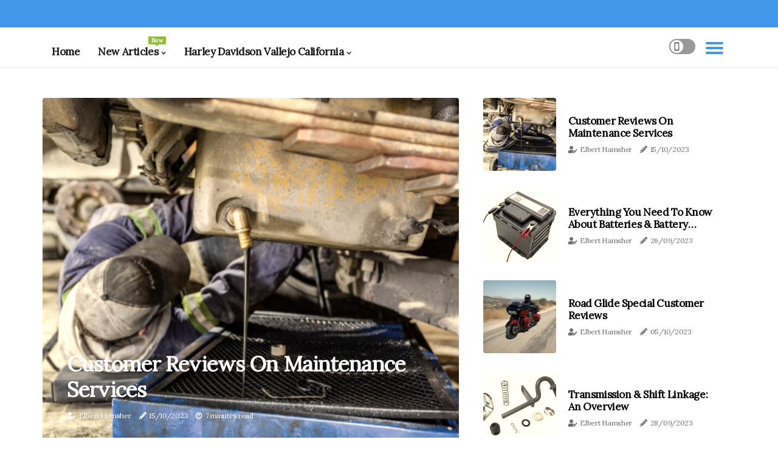

--- FILE ---
content_type: text/html;charset=utf-8
request_url: https://www.harleyvallejo.com/
body_size: 18327
content:
<!DOCTYPE html><html lang="en-US"><head><meta charset="UTF-8" /><meta http-equiv="X-UA-Compatible" content="IE=edge" /><meta name="viewport" content="width=device-width, initial-scale=1" /><meta name="generator" content="WordPress 5.4" /><meta name="robots" content="index,follow,max-snippet:-1, max-image-preview:large, max-video-preview:-1"><title>Harley-Davidson® of Vallejo | Bikes, Service & Gear in California</title><meta name="author" content="Elbert Hamsher" /><meta name="description" content="Come to Harley-Davidson® of Vallejo and check out our selection of new and pre-owned motorcycles, parts and accessories, apparel, and gear! We offer..." /><meta name="keywords" content="services, business, good, company, harley davidson" /><link rel="canonical" href="https://www.harleyvallejo.com" /><meta property="og:locale" content="en_US" /><meta property="og:type" content="website" /><meta property="og:title" content="Customer Reviews on Maintenance Services" /><meta property="og:description" content="Discover customer reviews of maintenance services for Harley Davidson motorcycles. Get an overview of the services available and how to find the best services for your needs." /><meta property="og:url" content="https://www.harleyvallejo.com" /><meta property="og:site_name" content="harleyvallejo.com"/><meta property="og:image" content="https://www.harleyvallejo.com/img/163889c6e406c9a294aacf9f95ec25f7.jpg?16"/><meta name="twitter:card" content="summary_large_image" /><meta name="twitter:description" content="Discover customer reviews of maintenance services for Harley Davidson motorcycles. Get an overview of the services available and how to find the best services for your needs." /><meta name="twitter:title" content="Customer Reviews on Maintenance Services" /><script type='application/ld+json' class='yoast-schema-graph yoast-schema-graph--main'>{"@context": "https://schema.org","@graph": [{"@type": "WebSite","@id": "https://www.harleyvallejo.com#website","url": "https://www.harleyvallejo.com","name": "harleyvallejo.com","inLanguage": "en","description": "Discover customer reviews of maintenance services for Harley Davidson motorcycles. Get an overview of the services available and how to find the best services for your needs."},{"@type": "ImageObject","@id": "https://www.harleyvallejo.com#primaryimage","inLanguage": "en","url": "https://www.harleyvallejo.com/img/163889c6e406c9a294aacf9f95ec25f7.jpg?16","width": 1920,"height": 800,"caption": "Customer Reviews on Maintenance Services"},{"@type": "WebPage","@id": "https://www.harleyvallejo.com#webpage","url": "https://www.harleyvallejo.com","name": "Customer Reviews on Maintenance Services","isPartOf": {"@id": "https://www.harleyvallejo.com#website"},"inLanguage": "en","primaryImageOfPage": {"@id": "https://www.harleyvallejo.com#primaryimage"},"datePublished": "2025-11-16T13-47-58.000Z","dateModified": "2025-11-16T13-47-58.000Z","description": "Discover customer reviews of maintenance services for Harley Davidson motorcycles. Get an overview of the services available and how to find the best services for your needs.","potentialAction": [{"@type": "ReadAction","target": ["https://www.harleyvallejo.com"]}]}]}</script><link rel="icon" href="https://www.harleyvallejo.com/img/favicon.png" type="image/x-icon" /><link rel="apple-touch-icon-precomposed" sizes="57x57" href="https://www.harleyvallejo.com/img/apple-touch-icon-57x57.png" /><link rel="apple-touch-icon-precomposed" sizes="114x114" href="https://www.harleyvallejo.com/img/apple-touch-icon-114x114.png" /><link rel="apple-touch-icon-precomposed" sizes="72x72" href="https://www.harleyvallejo.com/img/apple-touch-icon-72x72.png" /><link rel="apple-touch-icon-precomposed" sizes="144x144" href="https://www.harleyvallejo.com/img/apple-touch-icon-144x144.png" /><link rel="apple-touch-icon-precomposed" sizes="60x60" href="https://www.harleyvallejo.com/img/apple-touch-icon-60x60.png" /><link rel="apple-touch-icon-precomposed" sizes="120x120" href="https://www.harleyvallejo.com/img/apple-touch-icon-120x120.png" /><link rel="apple-touch-icon-precomposed" sizes="76x76" href="https://www.harleyvallejo.com/img/apple-touch-icon-76x76.png" /><link rel="apple-touch-icon-precomposed" sizes="152x152" href="https://www.harleyvallejo.com/img/apple-touch-icon-152x152.png" /><link rel="icon" type="image/png" href="https://www.harleyvallejo.com/img/favicon-196x196.png" sizes="196x196" /><link rel="icon" type="image/png" href="https://www.harleyvallejo.com/img/favicon-96x96.png" sizes="96x96" /><link rel="icon" type="image/png" href="https://www.harleyvallejo.com/img/favicon-32x32.png" sizes="32x32" /><link rel="icon" type="image/png" href="https://www.harleyvallejo.com/img/favicon-16x16.png" sizes="16x16" /><link rel="icon" type="image/png" href="https://www.harleyvallejo.com/img/favicon-128.png" sizes="128x128" /><meta name="application-name" content="&nbsp;"/><meta name="msapplication-TileColor" content="#FFFFFF" /><meta name="msapplication-TileImage" content="mstile-144x144.png" /><meta name="msapplication-square70x70logo" content="mstile-70x70.png" /><meta name="msapplication-square150x150logo" content="mstile-150x150.png" /><meta name="msapplication-wide310x150logo" content="mstile-310x150.png" /><meta name="msapplication-square310x310logo" content="mstile-310x310.png" /><script> WebFontConfig = { google: { families: ['Lora', 'Cairo'] } }; (function(d) { var wf = d.createElement('script'), s = d.scripts[0]; wf.src = 'https://ajax.googleapis.com/ajax/libs/webfont/1.6.26/webfont.js'; wf.async = true; s.parentNode.insertBefore(wf, s); })(document);</script><style type="text/css">:root{ --main-color:#551a8b; --font-heading:Lora; --font-body:Cairo;}.enable_footer_columns_dark { background: #151515; color: #fff; border-top: 1px solid #303030;}</style><link rel="stylesheet" href="https://www.harleyvallejo.com/css/bootstrap.min.css?ver=3.3.9" type="text/css" media="all" /><link rel="stylesheet" href="https://cdnjs.cloudflare.com/ajax/libs/font-awesome/5.15.4/css/all.min.css" /><link rel="https://api.w.org/" href="https://www.harleyvallejo.com/wp-json" /><link rel="EditURI" type="application/rsd+xml" title="RSD" href="https://www.harleyvallejo.com/xmlrpc.php?rsd" /><link rel="wlwmanifest" type="application/wlwmanifest+xml" href="https://www.harleyvallejo.com/wp-includes/wlwmanifest.xml"/><link rel="shortlink" href="https://www.harleyvallejo.com"/><style type="text/css">.nhcp_header_magazine_style.two_header_top_style.nhcp_cus_top_share .header_top_bar_wrapper { background: #4597eb;}h4 {margin-top: 34px;}.home_section3 { background-color: #4597eb08;}.enable_footer_columns_dark { background: #4597eb; color: #fff; border-top: 1px solid #4597eb;}.nhcp_radus_e {border-radius: 4px;}.single_post_title_main { text-align: left; max-width: 83%; font-size: 30px;}ul.jl_s_pagination { display: none;}.cc-window { position: fixed; left: 0; right: 0; bottom: 0; width: 100%; background-color: rgba(0,0,0,0.75); z-index: 999; opacity: 1; transition: all 0.3s ease;}.cc-window .box-cookies { padding: 15px; text-align: center; color: #DBE0DF; font-size: 13px; font-weight: 400; line-height: 30px;}.cc-window .box-cookies { padding: 15px; text-align: center; color: #DBE0DF; font-size: 13px; font-weight: 400; line-height: 30px;}.cc-window .cc-close .cc-reject .cc-custom{ display: inline-block; margin-left: 10px; line-height: normal; padding: 10px 20px; background-color: #4597eb; color: #fff; font-weight: bold; border-radius: 14px; cursor: pointer; transition: all 0.3s ease-in-out;}.footer_logo_about{font-weight: bold;font-size: 30px;}.post_content.nhcp_content { text-align: justify;}.jm-post-like{cursor:pointer;}a.jm-post-like.loved { background: red; border-radius: 4px;}.single_post_share_icon_post li a i { display: inline-block; padding: 0; color: #fff; text-align: center; text-transform: capitalize; font-size: 18px; font-weight: 500; height: 40px; line-height: 40px; width: 40px; border-radius: 4px;}.single-post-meta-wrapper.nhcp_sfoot i { float: left; display: inline-block; padding: 0; color: #000; text-align: center; margin-right: 0; text-transform: capitalize; font-size: 18px; font-weight: 500; height: 40px; line-height: 40px; width: 40px; border-radius: 4px; border: 1px solid #ebebeb;}.auth .author-info.nhcp_auth_head { background: transparent; padding: 0px 11%; text-align: center; margin-bottom: 0px;}.main_title_col .auth { margin-top: 0px; margin-bottom: 30px; padding: 0px; border: 0px !important;}.auth .author-info.nhcp_auth_head { background: transparent; padding: 0px 11%; text-align: center; margin-bottom: 0px;}.author-info.nhcp_auth_head .author-avatar { display: block; float: left; margin-left: 50px;}.author-info.nhcp_auth_head .avatar { width: 198px !important; border: 7px solid #fff; border-radius: 50%; overflow: hidden; margin-top: -27px;}.author-info.nhcp_auth_head .author-description { float: right; display: block; margin: 0px; width: 55%;}.auth .author_commentcount, .auth .author_postcount { font-size: 12px; color: #fff; line-height: 1.2; background: #4597eb; margin-right: 5px; padding: 2px 10px; border-radius: 4px;}.grid-sidebar .box { margin-bottom: 0!important; width: 50%; padding: 0; padding-right: 20px; padding-left: 20px; float: left; position: relative;}ol {display: inline-block;list-style-type: none;margin: 0px 0px 20px 80px;padding: 0;overflow: hidden;font-size: 12px;padding-left: 0;border-left: 1px solid #4597eb;}ol li {display: inline;margin-right: 8px;}ol li::before {content: ">";margin-right: 8px;}ol li:first-child::before {content: "";}.jlm_w .jlma { top: 3px;}.jlm_w .jlmb { top: 11px;}.jlm_w .jlmc { top: 19px;}.jlm_w span { display: block; position: absolute; width: 128%; height: 4px; border-radius: 60px; background: #4597eb; left: 5px;}.bottom_footer_menu_text .nhcp_ft_w { border-top: 1px solid #ffff;}.menu-footer { margin-bottom: 0; padding: 0px; float: right; margin: -5px 35px 0px 0px;}.footer-bottom { color: #fff;}#menu-footer-menu li a { text-decoration: none; color: #fff;}.jellywp_about_us_widget_wrapper .footer_logo_about {margin-bottom: 30px;float: none;display: inline-block;width:100%;}.nhcp_cat_img_w:last-child, .footer-columns .nhcp_cat_img_w:nth-last-child(2) {margin-bottom: 8px;}.jli-moon{font-family: font!important;}.jli-moon:before { content: "\e920";}.jli-sun{font-family: font!important;}.jli-sun:before { content: "\e91e";}.nhcp_day_night .jl-night-toggle-icon { width: 43px; background: rgba(0,0,0,.4); border-radius: 39;}.nhcp__cat_img_w .nhcp__cat_img_c { height: 68px; position: relative; border-radius: 15px; margin-top: :11px;}.footer-columns .nhcp__cat_img_w .nhcp__cat_img_c { border: 3px solid #525252; background: #3a3939;}header.header-wraper.nhcp_header_magazine_style.two_header_top_style.header_layout_style3_custom.nhcp_cus_top_share.border_down { background: #4597eb; height: 122px;}.nhcp__s_pagination { display: none;}.nhcp_cites { margin-top: 40px;}.row { display: -ms-flexbox; display: flex; -ms-flex-wrap: wrap; flex-wrap: wrap; margin-right: -15px; margin-left: -15px; width: 100%;}.nhcp__lead_large { display: block;position: relative;}.nhcp__lead_mobile { display: none;position: relative;}@media only screen and (max-width: 400px) { .author-info.nhcp_auth_head .author-description { float: right; display: block; margin: 0px; width: 100%;}.author-info.nhcp_auth_head .author-avatar { display: block; float: none; margin-left: 0px;}.grid-sidebar .box { margin-bottom: 0!important; width: 100%; padding: 0; padding-right: 20px; padding-left: 20px; float: left; position: relative;}.nhcp__lead_large { display: none;position: relative;}.nhcp__lead_mobile { display: block;position: relative;}}</style><style>.nhcp_f_img_bg {filter: sepia(40%);}img {filter: sepia(40%);}.nhcp_mg_wrapper .nhcp_mg_sm {float: left;width: 25%;margin-bottom: 35px;padding: 0 20px;min-height: 265px!important;}</style><style>section.home_section5 {margin-bottom: 20px;}@media only screen and (max-width: 767px){.nhcp_mg_wrapper .nhcp_mg_sm { width: 100%;}}</style><script>function imgError(image){var parentNode = image.parentNode; parentNode.removeChild(image);}</script></head><body class="mobile_nav_class jl-has-sidebar"><div class="options_layout_wrapper nhcp_clear_at nhcp_radius nhcp_none_box_styles nhcp_border_radiuss nhcp_en_day_night"><div class="options_layout_container full_layout_enable_front"><header class="header-wraper nhcp_header_magazine_style two_header_top_style header_layout_style3_custom nhcp_cus_top_share "><div class="header_top_bar_wrapper"><div class="container"><div class="row"><div class="col-md-12"><div class="menu-primary-container navigation_wrapper"><ul id="nhcp_top_menu" class="nhcp_main_menu"></ul></div><div class="nhcp_top_cus_social" style="height: 45px;"></div></div></div></div></div><div class="nhcp_blank_nav"></div><div id="menu_wrapper" class="menu_wrapper nhcp_menu_sticky nhcp_stick"><div class="container"><div class="row"><div class="main_menu col-md-12" style="height: 66px;"><div class="search_header_menu nhcp_nav_mobile"><div class="menu_mobile_icons"><div class="jlm_w"><span class="jlma"></span><span class="jlmb"></span><span class="jlmc"></span></div></div><div class="nhcp_day_night nhcp_day_en"> <span class="jl-night-toggle-icon"><span class="nhcp_moon"><i class="jli-moon moon"></i></span><span class="nhcp_sun"><i class="jli-sun sun"></i></span></span></div></div><div class="menu-primary-container navigation_wrapper nhcp_cus_share_mnu"><ul id="mainmenu" class="nhcp_main_menu"><li class="menu-item current-menu-item current_page_item"> <a href="https://www.harleyvallejo.com">Home<span class="border-menu"></span></a></li> <li class="menu-item menu-item-has-children"> <a>New Articles<span class="border-menu"></span><span class="nhcp_menu_lb" style="background: #91bd3a !important;"><span class="nhcp_lb_ar" style="border-top: 3px solid #91bd3a !important;"></span>New</span></a><ul class="sub-menu menu_post_feature nhcp_menu_tls"><li><div id="sprasa_recent_large_widgets-2" class="widget main_post_style"><h3 class="widget-title"><span>New Articles</span></h3><div class="nhcp_grid_overlay nhcp_w_menu nhcp_clear_at"><div class="nhcp_grid_overlay_col"><div class="nhcp_grid_verlay_wrap nhcp_radus_e"><div class="nhcp_f_img_bg" style="background-image: url('https://www.harleyvallejo.com/img/tc315f8f56831a5c0970af430d39279f4.jpg')"></div><a href="https://www.harleyvallejo.com/harley-davidson-models-customer-reviews-road-glide-ultra-customer-reviews" class="nhcp_f_img_link"></a><div class="nhcp_f_postbox"><h3 class="nhcp_f_title"><a href="https://www.harleyvallejo.com/harley-davidson-models-customer-reviews-road-glide-ultra-customer-reviews">Road Glide Ultra Customer Reviews</a></h3><span class="nhcp_post_meta"><span class="post-date"><i class="fas fa-pencil-alt"></i>15/11/2025</span><span class="post-read-time"><i class="fab fa-cloudscale"></i>5 minutes read</span></span></div></div></div><div class="nhcp_grid_overlay_col"><div class="nhcp_grid_verlay_wrap nhcp_radus_e"><div class="nhcp_f_img_bg" style="background-image: url('https://www.harleyvallejo.com/img/tfa409586cc89c6145ce98d7ae6a2e77b.jpg')"></div><a href="https://www.harleyvallejo.com/touring-models-street-glide-special" class="nhcp_f_img_link"></a><div class="nhcp_f_postbox"><h3 class="nhcp_f_title"><a href="https://www.harleyvallejo.com/touring-models-street-glide-special">Street Glide Special: Everything You Need To Know</a></h3><span class="nhcp_post_meta"><span class="post-date"><i class="fas fa-pencil-alt"></i>15/11/2025</span><span class="post-read-time"><i class="fab fa-cloudscale"></i>9 minutes read</span></span></div></div></div><div class="nhcp_grid_overlay_col"><div class="nhcp_grid_verlay_wrap nhcp_radus_e"><div class="nhcp_f_img_bg" style="background-image: url('https://www.harleyvallejo.com/img/t369b33e5d878451086315643786d9ed7.jpg')"></div><a href="https://www.harleyvallejo.com/dyna-models-street-bob" class="nhcp_f_img_link"></a><div class="nhcp_f_postbox"><h3 class="nhcp_f_title"><a href="https://www.harleyvallejo.com/dyna-models-street-bob">Street Bob: Everything You Need to Know</a></h3><span class="nhcp_post_meta"><span class="post-date"><i class="fas fa-pencil-alt"></i>15/11/2025</span><span class="post-read-time"><i class="fab fa-cloudscale"></i>8 minutes read</span></span></div></div></div><div class="nhcp_grid_overlay_col"><div class="nhcp_grid_verlay_wrap nhcp_radus_e"><div class="nhcp_f_img_bg" style="background-image: url('https://www.harleyvallejo.com/img/t05b184749094136b922e754238378e0f.jpg')"></div><a href="https://www.harleyvallejo.com/harley-davidson-models-customer-reviews-low-rider-customer-reviews" class="nhcp_f_img_link"></a><div class="nhcp_f_postbox"><h3 class="nhcp_f_title"><a href="https://www.harleyvallejo.com/harley-davidson-models-customer-reviews-low-rider-customer-reviews">Low Rider Customer Reviews</a></h3><span class="nhcp_post_meta"><span class="post-date"><i class="fas fa-pencil-alt"></i>15/11/2025</span><span class="post-read-time"><i class="fab fa-cloudscale"></i>5 minutes read</span></span></div></div></div></div></div></li></ul></li><li class="menu-item menu-item-has-children"><a href="#">Harley Davidson Vallejo California<span class="border-menu"></span></a><ul class="sub-menu"><li class="menu-item menu-item-has-children"> <a href="https://www.harleyvallejo.com/harley-davidson-models">Harley Davidson models<span class="border-menu"></span></a><ul class="sub-menu"><li class="menu-item menu-item-has-children"> <a href="https://www.harleyvallejo.com/harley-davidson-models/dyna-models">Dyna Models<span class="border-menu"></span></a></li><ul class="sub-menu"><li class="menu-item"> <a href="https://www.harleyvallejo.com/dyna-models-fat-bob">Fat Bob<span class="border-menu"></span></a></li><li class="menu-item"> <a href="https://www.harleyvallejo.com/dyna-models-low-rider">Low Rider<span class="border-menu"></span></a></li><li class="menu-item"> <a href="https://www.harleyvallejo.com/dyna-models-street-bob">Street Bob<span class="border-menu"></span></a></li><li class="menu-item"> <a href="https://www.harleyvallejo.com/dyna-models-wide-glide">Wide Glide<span class="border-menu"></span></a></li><li class="menu-item"> <a href="https://www.harleyvallejo.com/dyna-models-exploring-the-thrilling-world-of-harley-davidson-in-vallejo-california">Exploring the Thrilling World of Harley Davidson in Vallejo, California<span class="border-menu"></span></a></li><li class="menu-item"> <a href="https://www.harleyvallejo.com/dyna-models-harley-davidson-customer-reviews-an-expert-s-perspective">Harley Davidson Customer Reviews: An Expert's Perspective<span class="border-menu"></span></a></li></ul></li><li class="menu-item menu-item-has-children"> <a href="https://www.harleyvallejo.com/harley-davidson-models/sportster-models">Sportster Models<span class="border-menu"></span></a></li><ul class="sub-menu"><li class="menu-item"> <a href="https://www.harleyvallejo.com/sportster-models-iron-883">Iron 883<span class="border-menu"></span></a></li><li class="menu-item"> <a href="https://www.harleyvallejo.com/sportster-models-roadster">Roadster<span class="border-menu"></span></a></li><li class="menu-item"> <a href="https://www.harleyvallejo.com/sportster-models-superlow">Superlow<span class="border-menu"></span></a></li><li class="menu-item"> <a href="https://www.harleyvallejo.com/sportster-models-forty-eight">Forty-Eight<span class="border-menu"></span></a></li><li class="menu-item"> <a href="https://www.harleyvallejo.com/sportster-models-street-750">Street 750<span class="border-menu"></span></a></li><li class="menu-item"> <a href="https://www.harleyvallejo.com/sportster-models-street-500">Street 500<span class="border-menu"></span></a></li></ul></li><li class="menu-item menu-item-has-children"> <a href="https://www.harleyvallejo.com/harley-davidson-models/softail-models">Softail Models<span class="border-menu"></span></a></li><ul class="sub-menu"><li class="menu-item"> <a href="https://www.harleyvallejo.com/softail-models-fat-boy">Fat Boy<span class="border-menu"></span></a></li><li class="menu-item"> <a href="https://www.harleyvallejo.com/softail-models-heritage-softail-classic">Heritage Softail Classic<span class="border-menu"></span></a></li><li class="menu-item"> <a href="https://www.harleyvallejo.com/softail-models-breakout">Breakout<span class="border-menu"></span></a></li><li class="menu-item"> <a href="https://www.harleyvallejo.com/softail-models-softail-slim">Softail Slim<span class="border-menu"></span></a></li></ul></li><li class="menu-item menu-item-has-children"> <a href="https://www.harleyvallejo.com/harley-davidson-models/trikes-and-other-models">Trikes & Other Models<span class="border-menu"></span></a></li><ul class="sub-menu"><li class="menu-item"> <a href="https://www.harleyvallejo.com/trikes-and-other-models-tri-glide-ultra-classic">Tri Glide Ultra Classic<span class="border-menu"></span></a></li><li class="menu-item"> <a href="https://www.harleyvallejo.com/trikes-and-other-models-freewheeler">Freewheeler<span class="border-menu"></span></a></li></ul></li><li class="menu-item menu-item-has-children"> <a href="https://www.harleyvallejo.com/harley-davidson-models/cvo-models">CVO Models<span class="border-menu"></span></a></li><ul class="sub-menu"><li class="menu-item"> <a href="https://www.harleyvallejo.com/cvo-models-cvo-street-glide">CVO Street Glide<span class="border-menu"></span></a></li><li class="menu-item"> <a href="https://www.harleyvallejo.com/cvo-models-cvo-road-glide-ultra">CVO Road Glide Ultra<span class="border-menu"></span></a></li></ul></li><li class="menu-item menu-item-has-children"> <a href="https://www.harleyvallejo.com/harley-davidson-models/touring-models">Touring Models<span class="border-menu"></span></a></li><ul class="sub-menu"><li class="menu-item"> <a href="https://www.harleyvallejo.com/touring-models-road-king-classic">Road King Classic<span class="border-menu"></span></a></li><li class="menu-item"> <a href="https://www.harleyvallejo.com/touring-models-road-glide-special">Road Glide Special<span class="border-menu"></span></a></li><li class="menu-item"> <a href="https://www.harleyvallejo.com/touring-models-road-glide-ultra">Road Glide Ultra<span class="border-menu"></span></a></li><li class="menu-item"> <a href="https://www.harleyvallejo.com/touring-models-street-glide-special">Street Glide Special<span class="border-menu"></span></a></li></ul></li></ul></li><li class="menu-item menu-item-has-children"> <a href="https://www.harleyvallejo.com/customer-reviews">Customer reviews<span class="border-menu"></span></a><ul class="sub-menu"><li class="menu-item menu-item-has-children"> <a href="https://www.harleyvallejo.com/customer-reviews/harley-davidson-models-customer-reviews">Harley Davidson models customer reviews<span class="border-menu"></span></a></li><ul class="sub-menu"><li class="menu-item"> <a href="https://www.harleyvallejo.com/harley-davidson-models-customer-reviews-roadster-customer-reviews">Roadster customer reviews<span class="border-menu"></span></a></li><li class="menu-item"> <a href="https://www.harleyvallejo.com/harley-davidson-models-customer-reviews-iron-883-customer-reviews">Iron 883 customer reviews<span class="border-menu"></span></a></li><li class="menu-item"> <a href="https://www.harleyvallejo.com/harley-davidson-models-customer-reviews-forty-eight-customer-reviews">Forty-Eight customer reviews<span class="border-menu"></span></a></li><li class="menu-item"> <a href="https://www.harleyvallejo.com/harley-davidson-models-customer-reviews-street-750-customer-reviews">Street 750 customer reviews<span class="border-menu"></span></a></li><li class="menu-item"> <a href="https://www.harleyvallejo.com/harley-davidson-models-customer-reviews-low-rider-customer-reviews">Low Rider customer reviews<span class="border-menu"></span></a></li><li class="menu-item"> <a href="https://www.harleyvallejo.com/harley-davidson-models-customer-reviews-fat-boy-customer-reviews">Fat Boy customer reviews<span class="border-menu"></span></a></li><li class="menu-item"> <a href="https://www.harleyvallejo.com/harley-davidson-models-customer-reviews-road-glide-special-customer-reviews">Road Glide Special customer reviews<span class="border-menu"></span></a></li><li class="menu-item"> <a href="https://www.harleyvallejo.com/harley-davidson-models-customer-reviews-cvo-road-glide-ultra-customer-reviews">CVO Road Glide Ultra customer reviews<span class="border-menu"></span></a></li><li class="menu-item"> <a href="https://www.harleyvallejo.com/harley-davidson-models-customer-reviews-freewheeler-customer-reviews">Freewheeler customer reviews<span class="border-menu"></span></a></li><li class="menu-item"> <a href="https://www.harleyvallejo.com/harley-davidson-models-customer-reviews-tri-glide-ultra-classic-customer-reviews">Tri Glide Ultra Classic customer reviews<span class="border-menu"></span></a></li><li class="menu-item"> <a href="https://www.harleyvallejo.com/harley-davidson-models-customer-reviews-breakout-customer-reviews">Breakout customer reviews<span class="border-menu"></span></a></li><li class="menu-item"> <a href="https://www.harleyvallejo.com/harley-davidson-models-customer-reviews-street-glide-special-customer-reviews">Street Glide Special customer reviews<span class="border-menu"></span></a></li><li class="menu-item"> <a href="https://www.harleyvallejo.com/harley-davidson-models-customer-reviews-street-bob-customer-reviews">Street Bob customer reviews<span class="border-menu"></span></a></li><li class="menu-item"> <a href="https://www.harleyvallejo.com/harley-davidson-models-customer-reviews-softail-slim-customer-reviews">Softail Slim customer reviews<span class="border-menu"></span></a></li><li class="menu-item"> <a href="https://www.harleyvallejo.com/harley-davidson-models-customer-reviews-superlow-customer-reviews">Superlow customer reviews<span class="border-menu"></span></a></li><li class="menu-item"> <a href="https://www.harleyvallejo.com/harley-davidson-models-customer-reviews-cvo-street-glide-customer-reviews">CVO Street Glide customer reviews<span class="border-menu"></span></a></li><li class="menu-item"> <a href="https://www.harleyvallejo.com/harley-davidson-models-customer-reviews-road-glide-ultra-customer-reviews">Road Glide Ultra customer reviews<span class="border-menu"></span></a></li><li class="menu-item"> <a href="https://www.harleyvallejo.com/harley-davidson-models-customer-reviews-street-500-customer-reviews">Street 500 customer reviews<span class="border-menu"></span></a></li><li class="menu-item"> <a href="https://www.harleyvallejo.com/harley-davidson-models-customer-reviews-wide-glide-customer-reviews">Wide Glide customer reviews<span class="border-menu"></span></a></li><li class="menu-item"> <a href="https://www.harleyvallejo.com/harley-davidson-models-customer-reviews-road-king-classic-customer-reviews">Road King Classic customer reviews<span class="border-menu"></span></a></li><li class="menu-item"> <a href="https://www.harleyvallejo.com/harley-davidson-models-customer-reviews-heritage-softail-classic-customer-reviews">Heritage Softail Classic customer reviews<span class="border-menu"></span></a></li><li class="menu-item"> <a href="https://www.harleyvallejo.com/harley-davidson-models-customer-reviews-fat-bob-customer-reviews">Fat Bob customer reviews<span class="border-menu"></span></a></li></ul></li><li class="menu-item menu-item-has-children"> <a href="https://www.harleyvallejo.com/customer-reviews/harley-davidson-services-customer-reviews">Harley Davidson services customer reviews<span class="border-menu"></span></a></li><ul class="sub-menu"><li class="menu-item"> <a href="https://www.harleyvallejo.com/harley-davidson-services-customer-reviews-maintenance-services-customer-reviews">Maintenance services customer reviews<span class="border-menu"></span></a></li><li class="menu-item"> <a href="https://www.harleyvallejo.com/harley-davidson-services-customer-reviews-transmission-services-customer-reviews">Transmission services customer reviews<span class="border-menu"></span></a></li><li class="menu-item"> <a href="https://www.harleyvallejo.com/harley-davidson-services-customer-reviews-engine-services-customer-reviews">Engine services customer reviews<span class="border-menu"></span></a></li><li class="menu-item"> <a href="https://www.harleyvallejo.com/harley-davidson-services-customer-reviews-accessories-installation-services-customer-reviews">Accessories installation services customer reviews<span class="border-menu"></span></a></li><li class="menu-item"> <a href="https://www.harleyvallejo.com/harley-davidson-services-customer-reviews-the-benefits-of-group-health-insurance-in-new-york-city">The Benefits of Group Health Insurance in New York City<span class="border-menu"></span></a></li></ul></li><li class="menu-item menu-item-has-children"> <a href="https://www.harleyvallejo.com/customer-reviews/harley-davidson-parts-customer-reviews">Harley Davidson parts customer reviews<span class="border-menu"></span></a></li><ul class="sub-menu"><li class="menu-item"> <a href="https://www.harleyvallejo.com/harley-davidson-parts-customer-reviews-brakes-parts-and-accessories-customer-reviews">Brakes parts & accessories customer reviews<span class="border-menu"></span></a></li><li class="menu-item"> <a href="https://www.harleyvallejo.com/harley-davidson-parts-customer-reviews-engine-parts-and-accessories-customer-reviews">Engine parts & accessories customer reviews<span class="border-menu"></span></a></li><li class="menu-item"> <a href="https://www.harleyvallejo.com/harley-davidson-parts-customer-reviews-lighting-and-electrical-parts-and-accessories-customer-reviews">Lighting & electrical parts & accessories customer reviews<span class="border-menu"></span></a></li><li class="menu-item"> <a href="https://www.harleyvallejo.com/harley-davidson-parts-customer-reviews-drivetrain-parts-and-accessories-customer-reviews">Drivetrain parts & accessories customer reviews<span class="border-menu"></span></a></li></ul></li></ul></li><li class="menu-item menu-item-has-children"> <a href="https://www.harleyvallejo.com/harley-davidson-services">Harley Davidson services<span class="border-menu"></span></a><ul class="sub-menu"><li class="menu-item menu-item-has-children"> <a href="https://www.harleyvallejo.com/harley-davidson-services/accessories-installation-services">Accessories Installation Services<span class="border-menu"></span></a></li><ul class="sub-menu"><li class="menu-item"> <a href="https://www.harleyvallejo.com/accessories-installation-services-lights-horn-installation">Lights/Horn Installation<span class="border-menu"></span></a></li><li class="menu-item"> <a href="https://www.harleyvallejo.com/accessories-installation-services-handlebars-grips-installation">Handlebars/Grips Installation<span class="border-menu"></span></a></li><li class="menu-item"> <a href="https://www.harleyvallejo.com/accessories-installation-services-the-ultimate-guide-to-inverness-movers-expert-tips-and-advice">The Ultimate Guide to Inverness Movers: Expert Tips and Advice<span class="border-menu"></span></a></li></ul></li><li class="menu-item menu-item-has-children"> <a href="https://www.harleyvallejo.com/harley-davidson-services/maintenance-services">Maintenance Services<span class="border-menu"></span></a></li><ul class="sub-menu"><li class="menu-item"> <a href="https://www.harleyvallejo.com/maintenance-services-brake-maintenance-repairs">Brake Maintenance/Repairs<span class="border-menu"></span></a></li><li class="menu-item"> <a href="https://www.harleyvallejo.com/maintenance-services-oil-changes">Oil Changes<span class="border-menu"></span></a></li><li class="menu-item"> <a href="https://www.harleyvallejo.com/maintenance-services-tire-changes-rotations">Tire Changes/Rotations<span class="border-menu"></span></a></li></ul></li><li class="menu-item menu-item-has-children"> <a href="https://www.harleyvallejo.com/harley-davidson-services/transmission-services">Transmission Services<span class="border-menu"></span></a></li><ul class="sub-menu"><li class="menu-item"> <a href="https://www.harleyvallejo.com/transmission-services-transmission-fluid-change-flush">Transmission Fluid Change/Flush<span class="border-menu"></span></a></li><li class="menu-item"> <a href="https://www.harleyvallejo.com/transmission-services-transmission-repairs-rebuilds">Transmission Repairs/Rebuilds<span class="border-menu"></span></a></li><li class="menu-item"> <a href="https://www.harleyvallejo.com/transmission-services-the-cost-of-moving-in-coppell-expert-insights">The Cost of Moving in Coppell: Expert Insights<span class="border-menu"></span></a></li></ul></li><li class="menu-item menu-item-has-children"> <a href="https://www.harleyvallejo.com/harley-davidson-services/engine-services">Engine Services<span class="border-menu"></span></a></li><ul class="sub-menu"><li class="menu-item"> <a href="https://www.harleyvallejo.com/engine-services-engine-performance-tuning">Engine Performance Tuning<span class="border-menu"></span></a></li><li class="menu-item"> <a href="https://www.harleyvallejo.com/engine-services-engine-repairs-rebuilds">Engine Repairs/Rebuilds<span class="border-menu"></span></a></li></ul></li></ul></li><li class="menu-item menu-item-has-children"> <a href="https://www.harleyvallejo.com/harley-davidson-parts">Harley Davidson parts<span class="border-menu"></span></a><ul class="sub-menu"><li class="menu-item menu-item-has-children"> <a href="https://www.harleyvallejo.com/harley-davidson-parts/lighting-and-electrical-parts-and-accessories">Lighting & Electrical Parts & Accessories<span class="border-menu"></span></a></li><ul class="sub-menu"><li class="menu-item"> <a href="https://www.harleyvallejo.com/lighting-and-electrical-parts-and-accessories-headlamps-and-tail-lights">Headlamps & Tail Lights<span class="border-menu"></span></a></li><li class="menu-item"> <a href="https://www.harleyvallejo.com/lighting-and-electrical-parts-and-accessories-batteries-and-battery-chargers">Batteries & Battery Chargers<span class="border-menu"></span></a></li></ul></li><li class="menu-item menu-item-has-children"> <a href="https://www.harleyvallejo.com/harley-davidson-parts/engine-parts-and-accessories">Engine Parts & Accessories<span class="border-menu"></span></a></li><ul class="sub-menu"><li class="menu-item"> <a href="https://www.harleyvallejo.com/engine-parts-and-accessories-air-cleaners-and-filters">Air Cleaners & Filters<span class="border-menu"></span></a></li><li class="menu-item"> <a href="https://www.harleyvallejo.com/engine-parts-and-accessories-exhaust-systems-and-parts">Exhaust Systems & Parts<span class="border-menu"></span></a></li></ul></li><li class="menu-item menu-item-has-children"> <a href="https://www.harleyvallejo.com/harley-davidson-parts/drivetrain-parts-and-accessories">Drivetrain Parts & Accessories<span class="border-menu"></span></a></li><ul class="sub-menu"><li class="menu-item"> <a href="https://www.harleyvallejo.com/drivetrain-parts-and-accessories-clutches-and-drive-belts">Clutches & Drive Belts<span class="border-menu"></span></a></li><li class="menu-item"> <a href="https://www.harleyvallejo.com/drivetrain-parts-and-accessories-transmission-and-shift-linkage">Transmission & Shift Linkage<span class="border-menu"></span></a></li></ul></li><li class="menu-item menu-item-has-children"> <a href="https://www.harleyvallejo.com/harley-davidson-parts/brakes-parts-and-accessories">Brakes Parts & Accessories<span class="border-menu"></span></a></li><ul class="sub-menu"><li class="menu-item"> <a href="https://www.harleyvallejo.com/brakes-parts-and-accessories-brake-lines-and-hoses">Brake Lines & Hoses<span class="border-menu"></span></a></li><li class="menu-item"> <a href="https://www.harleyvallejo.com/brakes-parts-and-accessories-brake-pads-and-shoes">Brake Pads & Shoes<span class="border-menu"></span></a></li></ul></li></ul></li></ul></li></ul></div></div></div></div></div></div></header><div class="mobile_menu_overlay"></div><div class="nhcp_home_bw"><section class="home_section1"><div class="container"><div class="row"><div class="col-md-12"><div class="nhcp_mright_wrapper nhcp_clear_at"><div class="nhcp_mix_post"><div class="nhcp_m_center blog-style-one blog-small-grid"><div class="nhcp_m_center_w nhcp_radus_e"><div class="nhcp_f_img_bg" style=" background-image: url('https://www.harleyvallejo.com/img/t163889c6e406c9a294aacf9f95ec25f7.jpg?59');"></div><div class="text-box"><h3><a href="https://www.harleyvallejo.com/harley-davidson-services-customer-reviews-maintenance-services-customer-reviews">Customer Reviews on Maintenance Services</a></h3> <span class="nhcp_post_meta"> <span class="nhcp_author_img_w"><i class="fas fa-user-edit"></i><a href="https://www.harleyvallejo.com/elbert-hamsher" title="Posts by Elbert Hamsher" rel="author">Elbert Hamsher</a></span><span class="post-date"><i class="fas fa-pencil-alt"></i>15/10/2023</span><span class="post-read-time"><i class="fab fa-cloudscale"></i>7 minutes read</span></span></div></div></div> <div class="nhcp_m_right"><div class="nhcp_m_right_w"><div class="nhcp_m_right_img nhcp_radus_e"><a href="https://www.harleyvallejo.com/harley-davidson-services-customer-reviews-maintenance-services-customer-reviews"><img width="120" height="120" src="https://www.harleyvallejo.com/img/m163889c6e406c9a294aacf9f95ec25f7.jpg?1259" class="attachment-sprasa_small_feature size-sprasa_small_feature wp-post-image" alt="Customer Reviews on Maintenance Services" loading="lazy" onerror="imgError(this)"></a></div><div class="nhcp_m_right_content"><h3 class="entry-title"><a href="https://www.harleyvallejo.com/harley-davidson-services-customer-reviews-maintenance-services-customer-reviews">Customer Reviews on Maintenance Services</a></h3><span class="nhcp_post_meta"> <span class="nhcp_author_img_w"><i class="fas fa-user-edit"></i><a href="https://www.harleyvallejo.com/elbert-hamsher" title="Posts by Elbert Hamsher" rel="author">Elbert Hamsher</a></span><span class="post-date"><i class="fas fa-pencil-alt"></i>15/10/2023</span></span></div></div></div> <div class="nhcp_m_right"><div class="nhcp_m_right_w"><div class="nhcp_m_right_img nhcp_radus_e"><a href="https://www.harleyvallejo.com/lighting-and-electrical-parts-and-accessories-batteries-and-battery-chargers"><img width="120" height="120" src="https://www.harleyvallejo.com/img/ma7bf0b0860340028f1d5331b722b0eea.jpg?1259" class="attachment-sprasa_small_feature size-sprasa_small_feature wp-post-image" alt="Everything You Need to Know About Batteries & Battery Chargers" loading="lazy" onerror="imgError(this)"></a></div><div class="nhcp_m_right_content"><h3 class="entry-title"><a href="https://www.harleyvallejo.com/lighting-and-electrical-parts-and-accessories-batteries-and-battery-chargers">Everything You Need to Know About Batteries & Battery Chargers</a></h3><span class="nhcp_post_meta"> <span class="nhcp_author_img_w"><i class="fas fa-user-edit"></i><a href="https://www.harleyvallejo.com/elbert-hamsher" title="Posts by Elbert Hamsher" rel="author">Elbert Hamsher</a></span><span class="post-date"><i class="fas fa-pencil-alt"></i>26/09/2023</span></span></div></div></div> <div class="nhcp_m_right"><div class="nhcp_m_right_w"><div class="nhcp_m_right_img nhcp_radus_e"><a href="https://www.harleyvallejo.com/harley-davidson-models-customer-reviews-road-glide-special-customer-reviews"><img width="120" height="120" src="https://www.harleyvallejo.com/img/m347e6fe061e7fa01aff215ad37716b4e.jpg?1259" class="attachment-sprasa_small_feature size-sprasa_small_feature wp-post-image" alt="Road Glide Special Customer Reviews" loading="lazy" onerror="imgError(this)"></a></div><div class="nhcp_m_right_content"><h3 class="entry-title"><a href="https://www.harleyvallejo.com/harley-davidson-models-customer-reviews-road-glide-special-customer-reviews">Road Glide Special Customer Reviews</a></h3><span class="nhcp_post_meta"> <span class="nhcp_author_img_w"><i class="fas fa-user-edit"></i><a href="https://www.harleyvallejo.com/elbert-hamsher" title="Posts by Elbert Hamsher" rel="author">Elbert Hamsher</a></span><span class="post-date"><i class="fas fa-pencil-alt"></i>05/10/2023</span></span></div></div></div> <div class="nhcp_m_right"><div class="nhcp_m_right_w"><div class="nhcp_m_right_img nhcp_radus_e"><a href="https://www.harleyvallejo.com/drivetrain-parts-and-accessories-transmission-and-shift-linkage"><img width="120" height="120" src="https://www.harleyvallejo.com/img/me17c3553418d742dcc8825e9650e9dc8.jpg?1259" class="attachment-sprasa_small_feature size-sprasa_small_feature wp-post-image" alt="Transmission & Shift Linkage: An Overview" loading="lazy" onerror="imgError(this)"></a></div><div class="nhcp_m_right_content"><h3 class="entry-title"><a href="https://www.harleyvallejo.com/drivetrain-parts-and-accessories-transmission-and-shift-linkage">Transmission & Shift Linkage: An Overview</a></h3><span class="nhcp_post_meta"> <span class="nhcp_author_img_w"><i class="fas fa-user-edit"></i><a href="https://www.harleyvallejo.com/elbert-hamsher" title="Posts by Elbert Hamsher" rel="author">Elbert Hamsher</a></span><span class="post-date"><i class="fas fa-pencil-alt"></i>28/09/2023</span></span></div></div></div></div></div></div></div></div></section><section class="home_section2"><div class="container"><div class="row"><div class="col-md-12"><div id="blockid_72be465" class="block-section jl-main-block" data-blockid="blockid_72be465" data-name="nhcp_mgrid" data-page_max="11" data-page_current="1" data-author="none" data-order="date_post" data-posts_per_page="6" data-offset="5"><div class="nhcp_grid_wrap_f nhcp_clear_at g_3col"><div class="jl-roww content-inner jl-col3 jl-col-row"><div class="nhcp_sec_title"><h3 class="nhcp_title_c"><span>Harley Davidson models</span></h3><p></p></div> <div class="jl-grid-cols"><div class="p-wraper post-2959"><div class="nhcp_grid_w"><div class="nhcp_img_box nhcp_radus_e"><a href="https://www.harleyvallejo.com/softail-models-softail-slim"> <img width="500" height="350" src="https://www.harleyvallejo.com/img/tdbaa0f93e37913a2aaf3b5e662be9073.jpg?1259" class="attachment-sprasa_slider_grid_small size-sprasa_slider_grid_small wp-post-image" alt="Exploring the Softail Slim: A Harley Davidson Model" loading="lazy" onerror="imgError(this)"></a> </div><div class="text-box"><h3><a href="https://www.harleyvallejo.com/softail-models-softail-slim">Exploring the Softail Slim: A Harley Davidson Model</a></h3><span class="nhcp_post_meta"> <span class="nhcp_author_img_w"><i class="fas fa-user-edit"></i><a href="https://www.harleyvallejo.com/elbert-hamsher" title="Posts by Elbert Hamsher" rel="author">Elbert Hamsher</a></span><span class="post-date"><i class="fas fa-pencil-alt"></i>28/09/2023</span><span class="post-read-time"><i class="fab fa-cloudscale"></i>3 minutes read</span></span><p>Are you looking for an iconic Harley Davidson model that stands out from the crowd? The Softail Slim is an ideal choice...</p></div></div></div></div> <div class="jl-grid-cols"><div class="p-wraper post-2959"><div class="nhcp_grid_w"><div class="nhcp_img_box nhcp_radus_e"><a href="https://www.harleyvallejo.com/dyna-models-fat-bob"> <img width="500" height="350" src="https://www.harleyvallejo.com/img/tee8d94342756c6162f2ceea90258bc5e.jpg?1259" class="attachment-sprasa_slider_grid_small size-sprasa_slider_grid_small wp-post-image" alt="An In-Depth Look at Fat Bob: The Dyna Model from Harley Davidson" loading="lazy" onerror="imgError(this)"></a> </div><div class="text-box"><h3><a href="https://www.harleyvallejo.com/dyna-models-fat-bob">An In-Depth Look at Fat Bob: The Dyna Model from Harley Davidson</a></h3><span class="nhcp_post_meta"> <span class="nhcp_author_img_w"><i class="fas fa-user-edit"></i><a href="https://www.harleyvallejo.com/elbert-hamsher" title="Posts by Elbert Hamsher" rel="author">Elbert Hamsher</a></span><span class="post-date"><i class="fas fa-pencil-alt"></i>01/10/2023</span><span class="post-read-time"><i class="fab fa-cloudscale"></i>3 minutes read</span></span><p>Have you ever heard of the legendary Fat Bob model by Harley Davidson? It's an iconic Dyna model that has been around...</p></div></div></div></div> <div class="jl-grid-cols"><div class="p-wraper post-2959"><div class="nhcp_grid_w"><div class="nhcp_img_box nhcp_radus_e"><a href="https://www.harleyvallejo.com/touring-models-road-glide-ultra"> <img width="500" height="350" src="https://www.harleyvallejo.com/img/t6c68bb5240cd46a06275d589c56a1a11.jpg?1259" class="attachment-sprasa_slider_grid_small size-sprasa_slider_grid_small wp-post-image" alt="Road Glide Ultra: Understanding the Touring Model" loading="lazy" onerror="imgError(this)"></a> </div><div class="text-box"><h3><a href="https://www.harleyvallejo.com/touring-models-road-glide-ultra">Road Glide Ultra: Understanding the Touring Model</a></h3><span class="nhcp_post_meta"> <span class="nhcp_author_img_w"><i class="fas fa-user-edit"></i><a href="https://www.harleyvallejo.com/elbert-hamsher" title="Posts by Elbert Hamsher" rel="author">Elbert Hamsher</a></span><span class="post-date"><i class="fas fa-pencil-alt"></i>15/11/2025</span><span class="post-read-time"><i class="fab fa-cloudscale"></i>11 minutes read</span></span><p>Are you in the market for a reliable, comfortable touring motorcycle? If so, the Harley Davidson Road Glide Ultra might...</p></div></div></div></div> <div class="jl-grid-cols"><div class="p-wraper post-2959"><div class="nhcp_grid_w"><div class="nhcp_img_box nhcp_radus_e"><a href="https://www.harleyvallejo.com/sportster-models-iron-883"> <img width="500" height="350" src="https://www.harleyvallejo.com/img/taa8c05dd9205d36480330cc8fb43d827.jpg?1259" class="attachment-sprasa_slider_grid_small size-sprasa_slider_grid_small wp-post-image" alt="Learn All About the Harley Davidson Iron 883" loading="lazy" onerror="imgError(this)"></a> </div><div class="text-box"><h3><a href="https://www.harleyvallejo.com/sportster-models-iron-883">Learn All About the Harley Davidson Iron 883</a></h3><span class="nhcp_post_meta"> <span class="nhcp_author_img_w"><i class="fas fa-user-edit"></i><a href="https://www.harleyvallejo.com/elbert-hamsher" title="Posts by Elbert Hamsher" rel="author">Elbert Hamsher</a></span><span class="post-date"><i class="fas fa-pencil-alt"></i>04/10/2023</span><span class="post-read-time"><i class="fab fa-cloudscale"></i>3 minutes read</span></span><p>The Iron 883 by Harley Davidson is a highly regarded and cherished motorcycle that has stood the test of time. Known for...</p></div></div></div></div> <div class="jl-grid-cols"><div class="p-wraper post-2959"><div class="nhcp_grid_w"><div class="nhcp_img_box nhcp_radus_e"><a href="https://www.harleyvallejo.com/cvo-models-cvo-street-glide"> <img width="500" height="350" src="https://www.harleyvallejo.com/img/td05d2772a412ee9c944a66a6b1b6b773.jpg?1259" class="attachment-sprasa_slider_grid_small size-sprasa_slider_grid_small wp-post-image" alt="Exploring the CVO Street Glide: A Comprehensive Overview" loading="lazy" onerror="imgError(this)"></a> </div><div class="text-box"><h3><a href="https://www.harleyvallejo.com/cvo-models-cvo-street-glide">Exploring the CVO Street Glide: A Comprehensive Overview</a></h3><span class="nhcp_post_meta"> <span class="nhcp_author_img_w"><i class="fas fa-user-edit"></i><a href="https://www.harleyvallejo.com/elbert-hamsher" title="Posts by Elbert Hamsher" rel="author">Elbert Hamsher</a></span><span class="post-date"><i class="fas fa-pencil-alt"></i>06/03/2025</span><span class="post-read-time"><i class="fab fa-cloudscale"></i>6 minutes read</span></span><p>Are you looking for a bike that combines the classic look of a Harley Davidson with the comfort and power of a modern...</p></div></div></div></div> <div class="jl-grid-cols"><div class="p-wraper post-2959"><div class="nhcp_grid_w"><div class="nhcp_img_box nhcp_radus_e"><a href="https://www.harleyvallejo.com/softail-models-breakout"> <img width="500" height="350" src="https://www.harleyvallejo.com/img/te749cfc8710c27a96b96eb3b273b2423.jpg?1259" class="attachment-sprasa_slider_grid_small size-sprasa_slider_grid_small wp-post-image" alt="A Comprehensive Overview of the Breakout Softail Model" loading="lazy" onerror="imgError(this)"></a> </div><div class="text-box"><h3><a href="https://www.harleyvallejo.com/softail-models-breakout">A Comprehensive Overview of the Breakout Softail Model</a></h3><span class="nhcp_post_meta"> <span class="nhcp_author_img_w"><i class="fas fa-user-edit"></i><a href="https://www.harleyvallejo.com/elbert-hamsher" title="Posts by Elbert Hamsher" rel="author">Elbert Hamsher</a></span><span class="post-date"><i class="fas fa-pencil-alt"></i>26/09/2023</span><span class="post-read-time"><i class="fab fa-cloudscale"></i>3 minutes read</span></span><p>The Harley Davidson Softail Breakout has long been a favorite among motorcycle enthusiasts, offering a sleek and stylish...</p></div></div></div></div></div><div class="nhcp_lmore_wrap"></div></div></div></div></div></div></section><section class="home_section3"><div class="container"><div class="row"><div class="col-md-12"><div class="nhcp_sec_title"><h3 class="nhcp_title_c">Customer reviews</h3><p></p></div><div class="nhcp_mg_wrapper nhcp_clear_at"><div class="nhcp_mg_post nhcp_clear_at"> <div class="nhcp_mg_main"><div class="nhcp_mg_main_w"><div class="nhcp_img_box nhcp_radus_e"><a href="https://www.harleyvallejo.com/harley-davidson-services-customer-reviews-maintenance-services-customer-reviews"><img width="1000" height="650" src="https://www.harleyvallejo.com/img/t163889c6e406c9a294aacf9f95ec25f7.jpg?1259" class="attachment-sprasa_feature_large size-sprasa_feature_large wp-post-image" alt="Customer Reviews on Maintenance Services" loading="lazy" onerror="imgError(this)"></a> </div><div class="text-box"><h3 class="entry-title"> <a href="https://www.harleyvallejo.com/harley-davidson-services-customer-reviews-maintenance-services-customer-reviews" tabindex="-1">Customer Reviews on Maintenance Services</a> </h3><span class="nhcp_post_meta"> <span class="nhcp_author_img_w"><i class="fas fa-user-edit"></i><a href="https://www.harleyvallejo.com/elbert-hamsher" title="Posts by Elbert Hamsher" rel="author">Elbert Hamsher</a></span><span class="post-date"><i class="fas fa-pencil-alt"></i>15/10/2023</span><span class="post-read-time"><i class="fab fa-cloudscale"></i>7 minutes read</span></span><p>Maintenance services are essential for any business or organization to ensure the smooth running of operations. Good...</p></div></div></div> <div class="nhcp_mg_sm"><div class="nhcp_mg_sm_w"><div class="nhcp_f_img nhcp_radus_e"><a href="https://www.harleyvallejo.com/harley-davidson-models-customer-reviews-road-glide-special-customer-reviews"><img width="1000" height="650" src="https://www.harleyvallejo.com/img/t347e6fe061e7fa01aff215ad37716b4e.jpg?1259" class="attachment-sprasa_feature_large size-sprasa_feature_large wp-post-image" alt="Road Glide Special Customer Reviews" loading="lazy" onerror="imgError(this)"></a> </div><div class="nhcp_mg_content"><h3 class="entry-title"><a href="https://www.harleyvallejo.com/harley-davidson-models-customer-reviews-road-glide-special-customer-reviews">Road Glide Special Customer Reviews</a></h3><span class="nhcp_post_meta"> <span class="nhcp_author_img_w"><i class="fas fa-user-edit"></i><a href="https://www.harleyvallejo.com/elbert-hamsher" title="Posts by Elbert Hamsher" rel="author">Elbert Hamsher</a></span><span class="post-date"><i class="fas fa-pencil-alt"></i>05/10/2023</span></span></div></div></div> <div class="nhcp_mg_sm"><div class="nhcp_mg_sm_w"><div class="nhcp_f_img nhcp_radus_e"> </div><div class="nhcp_mg_content"><h3 class="entry-title"><a href="https://www.harleyvallejo.com/harley-davidson-services-customer-reviews-the-benefits-of-group-health-insurance-in-new-york-city">The Benefits of Group Health Insurance in New York City</a></h3><span class="nhcp_post_meta"> <span class="nhcp_author_img_w"><i class="fas fa-user-edit"></i><a href="https://www.harleyvallejo.com/elbert-hamsher" title="Posts by Elbert Hamsher" rel="author">Elbert Hamsher</a></span><span class="post-date"><i class="fas fa-pencil-alt"></i>16/11/2025</span></span></div></div></div> <div class="nhcp_mg_sm"><div class="nhcp_mg_sm_w"><div class="nhcp_f_img nhcp_radus_e"><a href="https://www.harleyvallejo.com/harley-davidson-services-customer-reviews-transmission-services-customer-reviews"><img width="1000" height="650" src="https://www.harleyvallejo.com/img/t01ca4c851162e03f9575f8d5096eab55.jpg?1259" class="attachment-sprasa_feature_large size-sprasa_feature_large wp-post-image" alt="Transmission Services Customer Reviews" loading="lazy" onerror="imgError(this)"></a> </div><div class="nhcp_mg_content"><h3 class="entry-title"><a href="https://www.harleyvallejo.com/harley-davidson-services-customer-reviews-transmission-services-customer-reviews">Transmission Services Customer Reviews</a></h3><span class="nhcp_post_meta"> <span class="nhcp_author_img_w"><i class="fas fa-user-edit"></i><a href="https://www.harleyvallejo.com/elbert-hamsher" title="Posts by Elbert Hamsher" rel="author">Elbert Hamsher</a></span><span class="post-date"><i class="fas fa-pencil-alt"></i>27/09/2023</span></span></div></div></div> <div class="nhcp_mg_sm"><div class="nhcp_mg_sm_w"><div class="nhcp_f_img nhcp_radus_e"><a href="https://www.harleyvallejo.com/harley-davidson-models-customer-reviews-roadster-customer-reviews"><img width="1000" height="650" src="https://www.harleyvallejo.com/img/t6d3caf882c593ce08968a150b75052c7.jpg?1259" class="attachment-sprasa_feature_large size-sprasa_feature_large wp-post-image" alt="Roadster Customer Reviews" loading="lazy" onerror="imgError(this)"></a> </div><div class="nhcp_mg_content"><h3 class="entry-title"><a href="https://www.harleyvallejo.com/harley-davidson-models-customer-reviews-roadster-customer-reviews">Roadster Customer Reviews</a></h3><span class="nhcp_post_meta"> <span class="nhcp_author_img_w"><i class="fas fa-user-edit"></i><a href="https://www.harleyvallejo.com/elbert-hamsher" title="Posts by Elbert Hamsher" rel="author">Elbert Hamsher</a></span><span class="post-date"><i class="fas fa-pencil-alt"></i>27/09/2023</span></span></div></div></div></div></div></div></div></div></section><section class="home_section4"><div class="container"><div class="row"><div class="col-md-12"><div id="blockid_3f9d058" class="block-section jl-main-block"><div class="nhcp_grid_wrap_f nhcp_clear_at g_4col"><div class="jl-roww content-inner jl-col3 jl-col-row"><div class="nhcp_sec_title"><h3 class="nhcp_title_c"><span>Harley Davidson parts</span></h3><p></p></div> <div class="jl-grid-cols"><div class="p-wraper post-2691"><div class="nhcp_grid_w"><div class="nhcp_img_box nhcp_radus_e"><a href="https://www.harleyvallejo.com/lighting-and-electrical-parts-and-accessories-batteries-and-battery-chargers"><img width="500" height="350" src="https://www.harleyvallejo.com/img/ta7bf0b0860340028f1d5331b722b0eea.jpg?1259" class="attachment-sprasa_slider_grid_small size-sprasa_slider_grid_small wp-post-image" alt="Everything You Need to Know About Batteries & Battery Chargers" loading="lazy" onerror="imgError(this)"></a> </div><div class="text-box"><h3><a href="https://www.harleyvallejo.com/lighting-and-electrical-parts-and-accessories-batteries-and-battery-chargers">Everything You Need to Know About Batteries & Battery Chargers</a></h3><span class="nhcp_post_meta"> <span class="nhcp_author_img_w"><i class="fas fa-user-edit"></i><a href="https://www.harleyvallejo.com/elbert-hamsher" title="Posts by Elbert Hamsher" rel="author">Elbert Hamsher"</a></span><span class="post-date"><i class="fas fa-pencil-alt"></i>26/09/2023</span><span class="post-read-time"><i class="fab fa-cloudscale"></i>9 minutes read</span></span></div></div></div></div> <div class="jl-grid-cols"><div class="p-wraper post-2691"><div class="nhcp_grid_w"><div class="nhcp_img_box nhcp_radus_e"><a href="https://www.harleyvallejo.com/drivetrain-parts-and-accessories-transmission-and-shift-linkage"><img width="500" height="350" src="https://www.harleyvallejo.com/img/te17c3553418d742dcc8825e9650e9dc8.jpg?1259" class="attachment-sprasa_slider_grid_small size-sprasa_slider_grid_small wp-post-image" alt="Transmission & Shift Linkage: An Overview" loading="lazy" onerror="imgError(this)"></a> </div><div class="text-box"><h3><a href="https://www.harleyvallejo.com/drivetrain-parts-and-accessories-transmission-and-shift-linkage">Transmission & Shift Linkage: An Overview</a></h3><span class="nhcp_post_meta"> <span class="nhcp_author_img_w"><i class="fas fa-user-edit"></i><a href="https://www.harleyvallejo.com/elbert-hamsher" title="Posts by Elbert Hamsher" rel="author">Elbert Hamsher"</a></span><span class="post-date"><i class="fas fa-pencil-alt"></i>28/09/2023</span><span class="post-read-time"><i class="fab fa-cloudscale"></i>4 minutes read</span></span></div></div></div></div> <div class="jl-grid-cols"><div class="p-wraper post-2691"><div class="nhcp_grid_w"><div class="nhcp_img_box nhcp_radus_e"><a href="https://www.harleyvallejo.com/engine-parts-and-accessories-exhaust-systems-and-parts"><img width="500" height="350" src="https://www.harleyvallejo.com/img/t66c1cb1b086cb1ba2d93afb38935e6fb.jpg?1259" class="attachment-sprasa_slider_grid_small size-sprasa_slider_grid_small wp-post-image" alt="Exhaust Systems & Parts - An Overview" loading="lazy" onerror="imgError(this)"></a> </div><div class="text-box"><h3><a href="https://www.harleyvallejo.com/engine-parts-and-accessories-exhaust-systems-and-parts">Exhaust Systems & Parts - An Overview</a></h3><span class="nhcp_post_meta"> <span class="nhcp_author_img_w"><i class="fas fa-user-edit"></i><a href="https://www.harleyvallejo.com/elbert-hamsher" title="Posts by Elbert Hamsher" rel="author">Elbert Hamsher"</a></span><span class="post-date"><i class="fas fa-pencil-alt"></i>01/10/2023</span><span class="post-read-time"><i class="fab fa-cloudscale"></i>8 minutes read</span></span></div></div></div></div> <div class="jl-grid-cols"><div class="p-wraper post-2691"><div class="nhcp_grid_w"><div class="nhcp_img_box nhcp_radus_e"><a href="https://www.harleyvallejo.com/drivetrain-parts-and-accessories-clutches-and-drive-belts"><img width="500" height="350" src="https://www.harleyvallejo.com/img/td48c1ed05523e304cd2c0c76284d14f0.jpg?1259" class="attachment-sprasa_slider_grid_small size-sprasa_slider_grid_small wp-post-image" alt="Clutches & Drive Belts Explained" loading="lazy" onerror="imgError(this)"></a> </div><div class="text-box"><h3><a href="https://www.harleyvallejo.com/drivetrain-parts-and-accessories-clutches-and-drive-belts">Clutches & Drive Belts Explained</a></h3><span class="nhcp_post_meta"> <span class="nhcp_author_img_w"><i class="fas fa-user-edit"></i><a href="https://www.harleyvallejo.com/elbert-hamsher" title="Posts by Elbert Hamsher" rel="author">Elbert Hamsher"</a></span><span class="post-date"><i class="fas fa-pencil-alt"></i>27/09/2023</span><span class="post-read-time"><i class="fab fa-cloudscale"></i>7 minutes read</span></span></div></div></div></div></div></div></div></div></div></div></section><section class="home_section5"><div class="container"><div class="row"><div class="col-md-12"><div id="blockid_5ee403b" class="block-section jl-main-block"><div class="nhcp_slide_wrap_f nhcp_clear_at"><div class="jl-roww content-inner jl-col-none jl-col-row"><div class="nhcp_sec_title"><h3 class="nhcp_title_c"><span>Harley Davidson services</span></h3><p></p></div><div class="nhcp_ar_top"><div class="jl-w-slider nhcp_full_feature_w"><div class="jl-eb-slider jelly_loading_pro" data-arrows="true" data-play="true" data-effect="false" data-speed="500" data-autospeed="7000" data-loop="true" data-dots="true" data-swipe="true" data-items="1" data-xs-items="1" data-sm-items="1" data-md-items="1" data-lg-items="1" data-xl-items="1"> <div class="item-slide nhcp_radus_e"> <div class="slide-inner"><div class="nhcp_full_feature"><div class="nhcp_f_img_bg" style=" background-image: url('https://www.harleyvallejo.com/img/t2a3fdc41311800f32dedaa91b72f0814.jpg?1259')"></div><div class="nhcp_f_postbox"><h3 class="nhcp_f_title"> <a href="https://www.harleyvallejo.com/accessories-installation-services-handlebars-grips-installation" tabindex="-1">Installing Handlebars and Grips on a Harley Davidson Motorcycle</a> </h3> <span class="nhcp_post_meta"><span class="nhcp_author_img_w"><i class="fas fa-user-edit"></i><a href="https://www.harleyvallejo.com/elbert-hamsher" title="Posts by Elbert Hamsher" rel="author">Elbert Hamsher</a></span><span class="post-date"><i class="fas fa-pencil-alt"></i>26/09/2023</span><span class="post-read-time"><i class="fab fa-cloudscale"></i>5 minutes read</span></span></div></div></div></div></div></div></div></div></div></div></div></div></div></section></div><div id="content_nav" class="nhcp_mobile_nav_wrapper"><div id="nav" class="nhcp_mobile_nav_inner"><div class="menu_mobile_icons mobile_close_icons closed_menu"> <span class="nhcp_close_wapper"><span class="nhcp_close_1"></span><span class="nhcp_close_2"></span></span></div><ul id="mobile_menu_slide" class="menu_moble_slide"><li class="menu-item current-menu-item current_page_item"> <a href="https://www.harleyvallejo.com">Home<span class="border-menu"></span></a></li><li class="menu-item menu-item-has-children"> <a href="https://www.harleyvallejo.com/harley-davidson-models">Harley Davidson models<span class="border-menu"></span><span class="arrow_down"><i class="jli-down-chevron" aria-hidden="true"></i></span></a><ul class="sub-menu"><li class="menu-item menu-item-has-children"> <a href="https://www.harleyvallejo.com/harley-davidson-models/dyna-models">Dyna Models<span class="border-menu"></span><span class="arrow_down"><i class="jli-down-chevron" aria-hidden="true"></i></span></a><ul class="sub-menu"><li class="menu-item"> <a href="https://www.harleyvallejo.com/dyna-models-fat-bob">Fat Bob<span class="border-menu"></span></a></li><li class="menu-item"> <a href="https://www.harleyvallejo.com/dyna-models-low-rider">Low Rider<span class="border-menu"></span></a></li><li class="menu-item"> <a href="https://www.harleyvallejo.com/dyna-models-street-bob">Street Bob<span class="border-menu"></span></a></li><li class="menu-item"> <a href="https://www.harleyvallejo.com/dyna-models-wide-glide">Wide Glide<span class="border-menu"></span></a></li><li class="menu-item"> <a href="https://www.harleyvallejo.com/dyna-models-exploring-the-thrilling-world-of-harley-davidson-in-vallejo-california">Exploring the Thrilling World of Harley Davidson in Vallejo, California<span class="border-menu"></span></a></li><li class="menu-item"> <a href="https://www.harleyvallejo.com/dyna-models-harley-davidson-customer-reviews-an-expert-s-perspective">Harley Davidson Customer Reviews: An Expert's Perspective<span class="border-menu"></span></a></li></ul></li><li class="menu-item menu-item-has-children"> <a href="https://www.harleyvallejo.com/harley-davidson-models/sportster-models">Sportster Models<span class="border-menu"></span><span class="arrow_down"><i class="jli-down-chevron" aria-hidden="true"></i></span></a><ul class="sub-menu"><li class="menu-item"> <a href="https://www.harleyvallejo.com/sportster-models-iron-883">Iron 883<span class="border-menu"></span></a></li><li class="menu-item"> <a href="https://www.harleyvallejo.com/sportster-models-roadster">Roadster<span class="border-menu"></span></a></li><li class="menu-item"> <a href="https://www.harleyvallejo.com/sportster-models-superlow">Superlow<span class="border-menu"></span></a></li><li class="menu-item"> <a href="https://www.harleyvallejo.com/sportster-models-forty-eight">Forty-Eight<span class="border-menu"></span></a></li><li class="menu-item"> <a href="https://www.harleyvallejo.com/sportster-models-street-750">Street 750<span class="border-menu"></span></a></li><li class="menu-item"> <a href="https://www.harleyvallejo.com/sportster-models-street-500">Street 500<span class="border-menu"></span></a></li></ul></li><li class="menu-item menu-item-has-children"> <a href="https://www.harleyvallejo.com/harley-davidson-models/softail-models">Softail Models<span class="border-menu"></span><span class="arrow_down"><i class="jli-down-chevron" aria-hidden="true"></i></span></a><ul class="sub-menu"><li class="menu-item"> <a href="https://www.harleyvallejo.com/softail-models-fat-boy">Fat Boy<span class="border-menu"></span></a></li><li class="menu-item"> <a href="https://www.harleyvallejo.com/softail-models-heritage-softail-classic">Heritage Softail Classic<span class="border-menu"></span></a></li><li class="menu-item"> <a href="https://www.harleyvallejo.com/softail-models-breakout">Breakout<span class="border-menu"></span></a></li><li class="menu-item"> <a href="https://www.harleyvallejo.com/softail-models-softail-slim">Softail Slim<span class="border-menu"></span></a></li></ul></li><li class="menu-item menu-item-has-children"> <a href="https://www.harleyvallejo.com/harley-davidson-models/trikes-and-other-models">Trikes & Other Models<span class="border-menu"></span><span class="arrow_down"><i class="jli-down-chevron" aria-hidden="true"></i></span></a><ul class="sub-menu"><li class="menu-item"> <a href="https://www.harleyvallejo.com/trikes-and-other-models-tri-glide-ultra-classic">Tri Glide Ultra Classic<span class="border-menu"></span></a></li><li class="menu-item"> <a href="https://www.harleyvallejo.com/trikes-and-other-models-freewheeler">Freewheeler<span class="border-menu"></span></a></li></ul></li><li class="menu-item menu-item-has-children"> <a href="https://www.harleyvallejo.com/harley-davidson-models/cvo-models">CVO Models<span class="border-menu"></span><span class="arrow_down"><i class="jli-down-chevron" aria-hidden="true"></i></span></a><ul class="sub-menu"><li class="menu-item"> <a href="https://www.harleyvallejo.com/cvo-models-cvo-street-glide">CVO Street Glide<span class="border-menu"></span></a></li><li class="menu-item"> <a href="https://www.harleyvallejo.com/cvo-models-cvo-road-glide-ultra">CVO Road Glide Ultra<span class="border-menu"></span></a></li></ul></li><li class="menu-item menu-item-has-children"> <a href="https://www.harleyvallejo.com/harley-davidson-models/touring-models">Touring Models<span class="border-menu"></span><span class="arrow_down"><i class="jli-down-chevron" aria-hidden="true"></i></span></a><ul class="sub-menu"><li class="menu-item"> <a href="https://www.harleyvallejo.com/touring-models-road-king-classic">Road King Classic<span class="border-menu"></span></a></li><li class="menu-item"> <a href="https://www.harleyvallejo.com/touring-models-road-glide-special">Road Glide Special<span class="border-menu"></span></a></li><li class="menu-item"> <a href="https://www.harleyvallejo.com/touring-models-road-glide-ultra">Road Glide Ultra<span class="border-menu"></span></a></li><li class="menu-item"> <a href="https://www.harleyvallejo.com/touring-models-street-glide-special">Street Glide Special<span class="border-menu"></span></a></li></ul></li></ul></li><li class="menu-item menu-item-has-children"> <a href="https://www.harleyvallejo.com/customer-reviews">Customer reviews<span class="border-menu"></span><span class="arrow_down"><i class="jli-down-chevron" aria-hidden="true"></i></span></a><ul class="sub-menu"><li class="menu-item menu-item-has-children"> <a href="https://www.harleyvallejo.com/customer-reviews/harley-davidson-models-customer-reviews">Harley Davidson models customer reviews<span class="border-menu"></span><span class="arrow_down"><i class="jli-down-chevron" aria-hidden="true"></i></span></a><ul class="sub-menu"><li class="menu-item"> <a href="https://www.harleyvallejo.com/harley-davidson-models-customer-reviews-roadster-customer-reviews">Roadster customer reviews<span class="border-menu"></span></a></li><li class="menu-item"> <a href="https://www.harleyvallejo.com/harley-davidson-models-customer-reviews-iron-883-customer-reviews">Iron 883 customer reviews<span class="border-menu"></span></a></li><li class="menu-item"> <a href="https://www.harleyvallejo.com/harley-davidson-models-customer-reviews-forty-eight-customer-reviews">Forty-Eight customer reviews<span class="border-menu"></span></a></li><li class="menu-item"> <a href="https://www.harleyvallejo.com/harley-davidson-models-customer-reviews-street-750-customer-reviews">Street 750 customer reviews<span class="border-menu"></span></a></li><li class="menu-item"> <a href="https://www.harleyvallejo.com/harley-davidson-models-customer-reviews-low-rider-customer-reviews">Low Rider customer reviews<span class="border-menu"></span></a></li><li class="menu-item"> <a href="https://www.harleyvallejo.com/harley-davidson-models-customer-reviews-fat-boy-customer-reviews">Fat Boy customer reviews<span class="border-menu"></span></a></li><li class="menu-item"> <a href="https://www.harleyvallejo.com/harley-davidson-models-customer-reviews-road-glide-special-customer-reviews">Road Glide Special customer reviews<span class="border-menu"></span></a></li><li class="menu-item"> <a href="https://www.harleyvallejo.com/harley-davidson-models-customer-reviews-cvo-road-glide-ultra-customer-reviews">CVO Road Glide Ultra customer reviews<span class="border-menu"></span></a></li><li class="menu-item"> <a href="https://www.harleyvallejo.com/harley-davidson-models-customer-reviews-freewheeler-customer-reviews">Freewheeler customer reviews<span class="border-menu"></span></a></li><li class="menu-item"> <a href="https://www.harleyvallejo.com/harley-davidson-models-customer-reviews-tri-glide-ultra-classic-customer-reviews">Tri Glide Ultra Classic customer reviews<span class="border-menu"></span></a></li><li class="menu-item"> <a href="https://www.harleyvallejo.com/harley-davidson-models-customer-reviews-breakout-customer-reviews">Breakout customer reviews<span class="border-menu"></span></a></li><li class="menu-item"> <a href="https://www.harleyvallejo.com/harley-davidson-models-customer-reviews-street-glide-special-customer-reviews">Street Glide Special customer reviews<span class="border-menu"></span></a></li><li class="menu-item"> <a href="https://www.harleyvallejo.com/harley-davidson-models-customer-reviews-street-bob-customer-reviews">Street Bob customer reviews<span class="border-menu"></span></a></li><li class="menu-item"> <a href="https://www.harleyvallejo.com/harley-davidson-models-customer-reviews-softail-slim-customer-reviews">Softail Slim customer reviews<span class="border-menu"></span></a></li><li class="menu-item"> <a href="https://www.harleyvallejo.com/harley-davidson-models-customer-reviews-superlow-customer-reviews">Superlow customer reviews<span class="border-menu"></span></a></li><li class="menu-item"> <a href="https://www.harleyvallejo.com/harley-davidson-models-customer-reviews-cvo-street-glide-customer-reviews">CVO Street Glide customer reviews<span class="border-menu"></span></a></li><li class="menu-item"> <a href="https://www.harleyvallejo.com/harley-davidson-models-customer-reviews-road-glide-ultra-customer-reviews">Road Glide Ultra customer reviews<span class="border-menu"></span></a></li><li class="menu-item"> <a href="https://www.harleyvallejo.com/harley-davidson-models-customer-reviews-street-500-customer-reviews">Street 500 customer reviews<span class="border-menu"></span></a></li><li class="menu-item"> <a href="https://www.harleyvallejo.com/harley-davidson-models-customer-reviews-wide-glide-customer-reviews">Wide Glide customer reviews<span class="border-menu"></span></a></li><li class="menu-item"> <a href="https://www.harleyvallejo.com/harley-davidson-models-customer-reviews-road-king-classic-customer-reviews">Road King Classic customer reviews<span class="border-menu"></span></a></li><li class="menu-item"> <a href="https://www.harleyvallejo.com/harley-davidson-models-customer-reviews-heritage-softail-classic-customer-reviews">Heritage Softail Classic customer reviews<span class="border-menu"></span></a></li><li class="menu-item"> <a href="https://www.harleyvallejo.com/harley-davidson-models-customer-reviews-fat-bob-customer-reviews">Fat Bob customer reviews<span class="border-menu"></span></a></li></ul></li><li class="menu-item menu-item-has-children"> <a href="https://www.harleyvallejo.com/customer-reviews/harley-davidson-services-customer-reviews">Harley Davidson services customer reviews<span class="border-menu"></span><span class="arrow_down"><i class="jli-down-chevron" aria-hidden="true"></i></span></a><ul class="sub-menu"><li class="menu-item"> <a href="https://www.harleyvallejo.com/harley-davidson-services-customer-reviews-maintenance-services-customer-reviews">Maintenance services customer reviews<span class="border-menu"></span></a></li><li class="menu-item"> <a href="https://www.harleyvallejo.com/harley-davidson-services-customer-reviews-transmission-services-customer-reviews">Transmission services customer reviews<span class="border-menu"></span></a></li><li class="menu-item"> <a href="https://www.harleyvallejo.com/harley-davidson-services-customer-reviews-engine-services-customer-reviews">Engine services customer reviews<span class="border-menu"></span></a></li><li class="menu-item"> <a href="https://www.harleyvallejo.com/harley-davidson-services-customer-reviews-accessories-installation-services-customer-reviews">Accessories installation services customer reviews<span class="border-menu"></span></a></li><li class="menu-item"> <a href="https://www.harleyvallejo.com/harley-davidson-services-customer-reviews-the-benefits-of-group-health-insurance-in-new-york-city">The Benefits of Group Health Insurance in New York City<span class="border-menu"></span></a></li></ul></li><li class="menu-item menu-item-has-children"> <a href="https://www.harleyvallejo.com/customer-reviews/harley-davidson-parts-customer-reviews">Harley Davidson parts customer reviews<span class="border-menu"></span><span class="arrow_down"><i class="jli-down-chevron" aria-hidden="true"></i></span></a><ul class="sub-menu"><li class="menu-item"> <a href="https://www.harleyvallejo.com/harley-davidson-parts-customer-reviews-brakes-parts-and-accessories-customer-reviews">Brakes parts & accessories customer reviews<span class="border-menu"></span></a></li><li class="menu-item"> <a href="https://www.harleyvallejo.com/harley-davidson-parts-customer-reviews-engine-parts-and-accessories-customer-reviews">Engine parts & accessories customer reviews<span class="border-menu"></span></a></li><li class="menu-item"> <a href="https://www.harleyvallejo.com/harley-davidson-parts-customer-reviews-lighting-and-electrical-parts-and-accessories-customer-reviews">Lighting & electrical parts & accessories customer reviews<span class="border-menu"></span></a></li><li class="menu-item"> <a href="https://www.harleyvallejo.com/harley-davidson-parts-customer-reviews-drivetrain-parts-and-accessories-customer-reviews">Drivetrain parts & accessories customer reviews<span class="border-menu"></span></a></li></ul></li></ul></li><li class="menu-item menu-item-has-children"> <a href="https://www.harleyvallejo.com/harley-davidson-services">Harley Davidson services<span class="border-menu"></span><span class="arrow_down"><i class="jli-down-chevron" aria-hidden="true"></i></span></a><ul class="sub-menu"><li class="menu-item menu-item-has-children"> <a href="https://www.harleyvallejo.com/harley-davidson-services/accessories-installation-services">Accessories Installation Services<span class="border-menu"></span><span class="arrow_down"><i class="jli-down-chevron" aria-hidden="true"></i></span></a><ul class="sub-menu"><li class="menu-item"> <a href="https://www.harleyvallejo.com/accessories-installation-services-lights-horn-installation">Lights/Horn Installation<span class="border-menu"></span></a></li><li class="menu-item"> <a href="https://www.harleyvallejo.com/accessories-installation-services-handlebars-grips-installation">Handlebars/Grips Installation<span class="border-menu"></span></a></li><li class="menu-item"> <a href="https://www.harleyvallejo.com/accessories-installation-services-the-ultimate-guide-to-inverness-movers-expert-tips-and-advice">The Ultimate Guide to Inverness Movers: Expert Tips and Advice<span class="border-menu"></span></a></li></ul></li><li class="menu-item menu-item-has-children"> <a href="https://www.harleyvallejo.com/harley-davidson-services/maintenance-services">Maintenance Services<span class="border-menu"></span><span class="arrow_down"><i class="jli-down-chevron" aria-hidden="true"></i></span></a><ul class="sub-menu"><li class="menu-item"> <a href="https://www.harleyvallejo.com/maintenance-services-brake-maintenance-repairs">Brake Maintenance/Repairs<span class="border-menu"></span></a></li><li class="menu-item"> <a href="https://www.harleyvallejo.com/maintenance-services-oil-changes">Oil Changes<span class="border-menu"></span></a></li><li class="menu-item"> <a href="https://www.harleyvallejo.com/maintenance-services-tire-changes-rotations">Tire Changes/Rotations<span class="border-menu"></span></a></li></ul></li><li class="menu-item menu-item-has-children"> <a href="https://www.harleyvallejo.com/harley-davidson-services/transmission-services">Transmission Services<span class="border-menu"></span><span class="arrow_down"><i class="jli-down-chevron" aria-hidden="true"></i></span></a><ul class="sub-menu"><li class="menu-item"> <a href="https://www.harleyvallejo.com/transmission-services-transmission-fluid-change-flush">Transmission Fluid Change/Flush<span class="border-menu"></span></a></li><li class="menu-item"> <a href="https://www.harleyvallejo.com/transmission-services-transmission-repairs-rebuilds">Transmission Repairs/Rebuilds<span class="border-menu"></span></a></li><li class="menu-item"> <a href="https://www.harleyvallejo.com/transmission-services-the-cost-of-moving-in-coppell-expert-insights">The Cost of Moving in Coppell: Expert Insights<span class="border-menu"></span></a></li></ul></li><li class="menu-item menu-item-has-children"> <a href="https://www.harleyvallejo.com/harley-davidson-services/engine-services">Engine Services<span class="border-menu"></span><span class="arrow_down"><i class="jli-down-chevron" aria-hidden="true"></i></span></a><ul class="sub-menu"><li class="menu-item"> <a href="https://www.harleyvallejo.com/engine-services-engine-performance-tuning">Engine Performance Tuning<span class="border-menu"></span></a></li><li class="menu-item"> <a href="https://www.harleyvallejo.com/engine-services-engine-repairs-rebuilds">Engine Repairs/Rebuilds<span class="border-menu"></span></a></li></ul></li></ul></li><li class="menu-item menu-item-has-children"> <a href="https://www.harleyvallejo.com/harley-davidson-parts">Harley Davidson parts<span class="border-menu"></span><span class="arrow_down"><i class="jli-down-chevron" aria-hidden="true"></i></span></a><ul class="sub-menu"><li class="menu-item menu-item-has-children"> <a href="https://www.harleyvallejo.com/harley-davidson-parts/lighting-and-electrical-parts-and-accessories">Lighting & Electrical Parts & Accessories<span class="border-menu"></span><span class="arrow_down"><i class="jli-down-chevron" aria-hidden="true"></i></span></a><ul class="sub-menu"><li class="menu-item"> <a href="https://www.harleyvallejo.com/lighting-and-electrical-parts-and-accessories-headlamps-and-tail-lights">Headlamps & Tail Lights<span class="border-menu"></span></a></li><li class="menu-item"> <a href="https://www.harleyvallejo.com/lighting-and-electrical-parts-and-accessories-batteries-and-battery-chargers">Batteries & Battery Chargers<span class="border-menu"></span></a></li></ul></li><li class="menu-item menu-item-has-children"> <a href="https://www.harleyvallejo.com/harley-davidson-parts/engine-parts-and-accessories">Engine Parts & Accessories<span class="border-menu"></span><span class="arrow_down"><i class="jli-down-chevron" aria-hidden="true"></i></span></a><ul class="sub-menu"><li class="menu-item"> <a href="https://www.harleyvallejo.com/engine-parts-and-accessories-air-cleaners-and-filters">Air Cleaners & Filters<span class="border-menu"></span></a></li><li class="menu-item"> <a href="https://www.harleyvallejo.com/engine-parts-and-accessories-exhaust-systems-and-parts">Exhaust Systems & Parts<span class="border-menu"></span></a></li></ul></li><li class="menu-item menu-item-has-children"> <a href="https://www.harleyvallejo.com/harley-davidson-parts/drivetrain-parts-and-accessories">Drivetrain Parts & Accessories<span class="border-menu"></span><span class="arrow_down"><i class="jli-down-chevron" aria-hidden="true"></i></span></a><ul class="sub-menu"><li class="menu-item"> <a href="https://www.harleyvallejo.com/drivetrain-parts-and-accessories-clutches-and-drive-belts">Clutches & Drive Belts<span class="border-menu"></span></a></li><li class="menu-item"> <a href="https://www.harleyvallejo.com/drivetrain-parts-and-accessories-transmission-and-shift-linkage">Transmission & Shift Linkage<span class="border-menu"></span></a></li></ul></li><li class="menu-item menu-item-has-children"> <a href="https://www.harleyvallejo.com/harley-davidson-parts/brakes-parts-and-accessories">Brakes Parts & Accessories<span class="border-menu"></span><span class="arrow_down"><i class="jli-down-chevron" aria-hidden="true"></i></span></a><ul class="sub-menu"><li class="menu-item"> <a href="https://www.harleyvallejo.com/brakes-parts-and-accessories-brake-lines-and-hoses">Brake Lines & Hoses<span class="border-menu"></span></a></li><li class="menu-item"> <a href="https://www.harleyvallejo.com/brakes-parts-and-accessories-brake-pads-and-shoes">Brake Pads & Shoes<span class="border-menu"></span></a></li></ul></li></ul></li><li class="menu-item menu-item-has-children"> <a href="#">New Articles<span class="border-menu"></span><span class="arrow_down"><i class="jli-down-chevron" aria-hidden="true"></i></span></a><ul class="sub-menu"><li class="menu-item current-menu-item current_page_item"> <a class="bd_left" href="https://www.harleyvallejo.com/softail-models-softail-slim">Exploring the Softail Slim: A Harley Davidson Model<span class="border-menu"></span></a></li><li class="menu-item current-menu-item current_page_item"> <a class="bd_left" href="https://www.harleyvallejo.com/harley-davidson-services-customer-reviews-maintenance-services-customer-reviews">Customer Reviews on Maintenance Services<span class="border-menu"></span></a></li><li class="menu-item current-menu-item current_page_item"> <a class="bd_left" href="https://www.harleyvallejo.com/lighting-and-electrical-parts-and-accessories-batteries-and-battery-chargers">Everything You Need to Know About Batteries & Battery Chargers<span class="border-menu"></span></a></li><li class="menu-item current-menu-item current_page_item"> <a class="bd_left" href="https://www.harleyvallejo.com/harley-davidson-models-customer-reviews-road-glide-special-customer-reviews">Road Glide Special Customer Reviews<span class="border-menu"></span></a></li><li class="menu-item current-menu-item current_page_item"> <a class="bd_left" href="https://www.harleyvallejo.com/drivetrain-parts-and-accessories-transmission-and-shift-linkage">Transmission & Shift Linkage: An Overview<span class="border-menu"></span></a></li><li class="menu-item current-menu-item current_page_item"> <a class="bd_left" href="https://www.harleyvallejo.com/accessories-installation-services-handlebars-grips-installation">Installing Handlebars and Grips on a Harley Davidson Motorcycle<span class="border-menu"></span></a></li><li class="menu-item current-menu-item current_page_item"> <a class="bd_left" href="https://www.harleyvallejo.com/dyna-models-fat-bob">An In-Depth Look at Fat Bob: The Dyna Model from Harley Davidson<span class="border-menu"></span></a></li><li class="menu-item current-menu-item current_page_item"> <a class="bd_left" href="https://www.harleyvallejo.com/engine-parts-and-accessories-exhaust-systems-and-parts">Exhaust Systems & Parts - An Overview<span class="border-menu"></span></a></li><li class="menu-item current-menu-item current_page_item"> <a class="bd_left" href="https://www.harleyvallejo.com/harley-davidson-services-customer-reviews-the-benefits-of-group-health-insurance-in-new-york-city">The Benefits of Group Health Insurance in New York City<span class="border-menu"></span></a></li><li class="menu-item current-menu-item current_page_item"> <a class="bd_left" href="https://www.harleyvallejo.com/maintenance-services-brake-maintenance-repairs">Brake Maintenance & Repair: An In-Depth Look<span class="border-menu"></span></a></li><li class="menu-item current-menu-item current_page_item"> <a class="bd_left" href="https://www.harleyvallejo.com/touring-models-road-glide-ultra">Road Glide Ultra: Understanding the Touring Model<span class="border-menu"></span></a></li><li class="menu-item current-menu-item current_page_item"> <a class="bd_left" href="https://www.harleyvallejo.com/sportster-models-iron-883">Learn All About the Harley Davidson Iron 883<span class="border-menu"></span></a></li><li class="menu-item current-menu-item current_page_item"> <a class="bd_left" href="https://www.harleyvallejo.com/harley-davidson-services-customer-reviews-transmission-services-customer-reviews">Transmission Services Customer Reviews<span class="border-menu"></span></a></li><li class="menu-item current-menu-item current_page_item"> <a class="bd_left" href="https://www.harleyvallejo.com/drivetrain-parts-and-accessories-clutches-and-drive-belts">Clutches & Drive Belts Explained<span class="border-menu"></span></a></li><li class="menu-item current-menu-item current_page_item"> <a class="bd_left" href="https://www.harleyvallejo.com/cvo-models-cvo-street-glide">Exploring the CVO Street Glide: A Comprehensive Overview<span class="border-menu"></span></a></li><li class="menu-item current-menu-item current_page_item"> <a class="bd_left" href="https://www.harleyvallejo.com/harley-davidson-models-customer-reviews-roadster-customer-reviews">Roadster Customer Reviews<span class="border-menu"></span></a></li><li class="menu-item current-menu-item current_page_item"> <a class="bd_left" href="https://www.harleyvallejo.com/harley-davidson-models-customer-reviews-fat-boy-customer-reviews">Fat Boy Customer Reviews<span class="border-menu"></span></a></li><li class="menu-item current-menu-item current_page_item"> <a class="bd_left" href="https://www.harleyvallejo.com/softail-models-breakout">A Comprehensive Overview of the Breakout Softail Model<span class="border-menu"></span></a></li><li class="menu-item current-menu-item current_page_item"> <a class="bd_left" href="https://www.harleyvallejo.com/sportster-models-forty-eight">Forty-Eight: Exploring the Harley Davidson Sportster Model<span class="border-menu"></span></a></li><li class="menu-item current-menu-item current_page_item"> <a class="bd_left" href="https://www.harleyvallejo.com/harley-davidson-models-customer-reviews-tri-glide-ultra-classic-customer-reviews">Tri Glide Ultra Classic Customer Reviews<span class="border-menu"></span></a></li><li class="menu-item current-menu-item current_page_item"> <a class="bd_left" href="https://www.harleyvallejo.com/dyna-models-wide-glide">Exploring the Harley-Davidson Dyna Wide Glide<span class="border-menu"></span></a></li><li class="menu-item current-menu-item current_page_item"> <a class="bd_left" href="https://www.harleyvallejo.com/harley-davidson-models-customer-reviews-street-bob-customer-reviews">Customer Reviews of Harley Davidson Street Bob<span class="border-menu"></span></a></li><li class="menu-item current-menu-item current_page_item"> <a class="bd_left" href="https://www.harleyvallejo.com/harley-davidson-models-customer-reviews-street-glide-special-customer-reviews">Street Glide Special Customer Reviews<span class="border-menu"></span></a></li><li class="menu-item current-menu-item current_page_item"> <a class="bd_left" href="https://www.harleyvallejo.com/touring-models-road-glide-special">Road Glide Special: What You Need to Know<span class="border-menu"></span></a></li><li class="menu-item current-menu-item current_page_item"> <a class="bd_left" href="https://www.harleyvallejo.com/sportster-models-street-750">A Comprehensive Overview of the Harley Davidson Street 750<span class="border-menu"></span></a></li><li class="menu-item current-menu-item current_page_item"> <a class="bd_left" href="https://www.harleyvallejo.com/trikes-and-other-models-tri-glide-ultra-classic">Exploring the Harley-Davidson Tri Glide Ultra Classic<span class="border-menu"></span></a></li><li class="menu-item current-menu-item current_page_item"> <a class="bd_left" href="https://www.harleyvallejo.com/harley-davidson-models-customer-reviews-cvo-road-glide-ultra-customer-reviews">CVO Road Glide Ultra Customer Reviews<span class="border-menu"></span></a></li><li class="menu-item current-menu-item current_page_item"> <a class="bd_left" href="https://www.harleyvallejo.com/harley-davidson-models-customer-reviews-road-glide-ultra-customer-reviews">Road Glide Ultra Customer Reviews<span class="border-menu"></span></a></li><li class="menu-item current-menu-item current_page_item"> <a class="bd_left" href="https://www.harleyvallejo.com/lighting-and-electrical-parts-and-accessories-headlamps-and-tail-lights">Headlamps & Tail Lights: What You Need to Know<span class="border-menu"></span></a></li><li class="menu-item current-menu-item current_page_item"> <a class="bd_left" href="https://www.harleyvallejo.com/harley-davidson-parts-customer-reviews-brakes-parts-and-accessories-customer-reviews">Customer reviews of Brakes Parts & Accessories<span class="border-menu"></span></a></li><li class="menu-item current-menu-item current_page_item"> <a class="bd_left" href="https://www.harleyvallejo.com/softail-models-fat-boy">Exploring the Harley Davidson Softail Fat Boy<span class="border-menu"></span></a></li><li class="menu-item current-menu-item current_page_item"> <a class="bd_left" href="https://www.harleyvallejo.com/touring-models-street-glide-special">Street Glide Special: Everything You Need To Know<span class="border-menu"></span></a></li><li class="menu-item current-menu-item current_page_item"> <a class="bd_left" href="https://www.harleyvallejo.com/dyna-models-exploring-the-thrilling-world-of-harley-davidson-in-vallejo-california">Exploring the Thrilling World of Harley Davidson in Vallejo, California<span class="border-menu"></span></a></li><li class="menu-item current-menu-item current_page_item"> <a class="bd_left" href="https://www.harleyvallejo.com/harley-davidson-models-customer-reviews-road-king-classic-customer-reviews">Road King Classic Customer Reviews<span class="border-menu"></span></a></li><li class="menu-item current-menu-item current_page_item"> <a class="bd_left" href="https://www.harleyvallejo.com/dyna-models-street-bob">Street Bob: Everything You Need to Know<span class="border-menu"></span></a></li><li class="menu-item current-menu-item current_page_item"> <a class="bd_left" href="https://www.harleyvallejo.com/maintenance-services-tire-changes-rotations">Everything You Need To Know About Tire Changes/Rotations<span class="border-menu"></span></a></li><li class="menu-item current-menu-item current_page_item"> <a class="bd_left" href="https://www.harleyvallejo.com/transmission-services-transmission-fluid-change-flush">Understanding Transmission Fluid Change/Flush<span class="border-menu"></span></a></li><li class="menu-item current-menu-item current_page_item"> <a class="bd_left" href="https://www.harleyvallejo.com/sportster-models-street-500">Harley Davidson Street 500: Everything You Need to Know<span class="border-menu"></span></a></li><li class="menu-item current-menu-item current_page_item"> <a class="bd_left" href="https://www.harleyvallejo.com/harley-davidson-parts-customer-reviews-drivetrain-parts-and-accessories-customer-reviews">Drivetrain Parts & Accessories Customer Reviews<span class="border-menu"></span></a></li><li class="menu-item current-menu-item current_page_item"> <a class="bd_left" href="https://www.harleyvallejo.com/dyna-models-harley-davidson-customer-reviews-an-expert-s-perspective">Harley Davidson Customer Reviews: An Expert's Perspective<span class="border-menu"></span></a></li><li class="menu-item current-menu-item current_page_item"> <a class="bd_left" href="https://www.harleyvallejo.com/cvo-models-cvo-road-glide-ultra">CVO Road Glide Ultra: An Overview of the Ultimate Harley Davidson Experience<span class="border-menu"></span></a></li><li class="menu-item current-menu-item current_page_item"> <a class="bd_left" href="https://www.harleyvallejo.com/transmission-services-transmission-repairs-rebuilds">Transmission Repairs/Rebuilds: Exploring the Benefits and Options<span class="border-menu"></span></a></li><li class="menu-item current-menu-item current_page_item"> <a class="bd_left" href="https://www.harleyvallejo.com/trikes-and-other-models-freewheeler">Everything You Need To Know About Harley Davidson’s Freewheeler Trike<span class="border-menu"></span></a></li><li class="menu-item current-menu-item current_page_item"> <a class="bd_left" href="https://www.harleyvallejo.com/transmission-services-the-cost-of-moving-in-coppell-expert-insights">The Cost of Moving in Coppell: Expert Insights<span class="border-menu"></span></a></li><li class="menu-item current-menu-item current_page_item"> <a class="bd_left" href="https://www.harleyvallejo.com/brakes-parts-and-accessories-brake-pads-and-shoes">Everything You Need to Know About Brake Pads & Shoes<span class="border-menu"></span></a></li><li class="menu-item current-menu-item current_page_item"> <a class="bd_left" href="https://www.harleyvallejo.com/sportster-models-roadster">Roadster: Exploring the High-Performance Harley Davidson Sportster Model<span class="border-menu"></span></a></li><li class="menu-item current-menu-item current_page_item"> <a class="bd_left" href="https://www.harleyvallejo.com/harley-davidson-models-customer-reviews-heritage-softail-classic-customer-reviews">Heritage Softail Classic Customer Reviews<span class="border-menu"></span></a></li><li class="menu-item current-menu-item current_page_item"> <a class="bd_left" href="https://www.harleyvallejo.com/harley-davidson-models-customer-reviews-superlow-customer-reviews">Superlow Customer Reviews: Understanding What Makes Them Special<span class="border-menu"></span></a></li><li class="menu-item current-menu-item current_page_item"> <a class="bd_left" href="https://www.harleyvallejo.com/harley-davidson-models-customer-reviews-freewheeler-customer-reviews">Freewheeler Customer Reviews<span class="border-menu"></span></a></li><li class="menu-item current-menu-item current_page_item"> <a class="bd_left" href="https://www.harleyvallejo.com/harley-davidson-models-customer-reviews-softail-slim-customer-reviews">Softail Slim Customer Reviews<span class="border-menu"></span></a></li><li class="menu-item current-menu-item current_page_item"> <a class="bd_left" href="https://www.harleyvallejo.com/harley-davidson-models-customer-reviews-street-500-customer-reviews">Harley Davidson Model 500 Customer Reviews<span class="border-menu"></span></a></li><li class="menu-item current-menu-item current_page_item"> <a class="bd_left" href="https://www.harleyvallejo.com/harley-davidson-models-customer-reviews-fat-bob-customer-reviews">Fat Bob Customer Reviews<span class="border-menu"></span></a></li><li class="menu-item current-menu-item current_page_item"> <a class="bd_left" href="https://www.harleyvallejo.com/harley-davidson-models-customer-reviews-forty-eight-customer-reviews">Forty-Eight Customer Reviews<span class="border-menu"></span></a></li><li class="menu-item current-menu-item current_page_item"> <a class="bd_left" href="https://www.harleyvallejo.com/softail-models-heritage-softail-classic">A Look at the Harley-Davidson Heritage Softail Classic<span class="border-menu"></span></a></li><li class="menu-item current-menu-item current_page_item"> <a class="bd_left" href="https://www.harleyvallejo.com/harley-davidson-models-customer-reviews-street-750-customer-reviews">Harley Davidson Street 750 Customer Reviews<span class="border-menu"></span></a></li><li class="menu-item current-menu-item current_page_item"> <a class="bd_left" href="https://www.harleyvallejo.com/brakes-parts-and-accessories-brake-lines-and-hoses">Everything You Need to Know About Brake Lines & Hoses<span class="border-menu"></span></a></li><li class="menu-item current-menu-item current_page_item"> <a class="bd_left" href="https://www.harleyvallejo.com/harley-davidson-models-customer-reviews-iron-883-customer-reviews">Iron 883 Customer Reviews<span class="border-menu"></span></a></li><li class="menu-item current-menu-item current_page_item"> <a class="bd_left" href="https://www.harleyvallejo.com/accessories-installation-services-lights-horn-installation">How to Install Lights and Horns on a Harley Davidson<span class="border-menu"></span></a></li><li class="menu-item current-menu-item current_page_item"> <a class="bd_left" href="https://www.harleyvallejo.com/engine-services-engine-performance-tuning">Unlock the Power of Your Engine with Performance Tuning<span class="border-menu"></span></a></li><li class="menu-item current-menu-item current_page_item"> <a class="bd_left" href="https://www.harleyvallejo.com/harley-davidson-services-customer-reviews-engine-services-customer-reviews">Engaging Customer Reviews of Engine Services<span class="border-menu"></span></a></li><li class="menu-item current-menu-item current_page_item"> <a class="bd_left" href="https://www.harleyvallejo.com/harley-davidson-models-customer-reviews-breakout-customer-reviews">Breakout Customer Reviews - Understand What Others Are Saying<span class="border-menu"></span></a></li><li class="menu-item current-menu-item current_page_item"> <a class="bd_left" href="https://www.harleyvallejo.com/sportster-models-superlow">Exploring the Harley Davidson Superlow Model<span class="border-menu"></span></a></li><li class="menu-item current-menu-item current_page_item"> <a class="bd_left" href="https://www.harleyvallejo.com/dyna-models-low-rider">Low Rider: An In-Depth Look at the Iconic Motorcycle Model<span class="border-menu"></span></a></li><li class="menu-item current-menu-item current_page_item"> <a class="bd_left" href="https://www.harleyvallejo.com/maintenance-services-oil-changes">Oil Changes: Everything You Need to Know<span class="border-menu"></span></a></li><li class="menu-item current-menu-item current_page_item"> <a class="bd_left" href="https://www.harleyvallejo.com/harley-davidson-parts-customer-reviews-lighting-and-electrical-parts-and-accessories-customer-reviews">Lighting & Electrical Parts & Accessories Customer Reviews<span class="border-menu"></span></a></li><li class="menu-item current-menu-item current_page_item"> <a class="bd_left" href="https://www.harleyvallejo.com/harley-davidson-models-customer-reviews-wide-glide-customer-reviews">Wide Glide Customer Reviews<span class="border-menu"></span></a></li><li class="menu-item current-menu-item current_page_item"> <a class="bd_left" href="https://www.harleyvallejo.com/engine-parts-and-accessories-air-cleaners-and-filters">Air Cleaners & Filters - Engine Parts & Accessories for Harley Davidson Motorcycles<span class="border-menu"></span></a></li><li class="menu-item current-menu-item current_page_item"> <a class="bd_left" href="https://www.harleyvallejo.com/harley-davidson-models-customer-reviews-low-rider-customer-reviews">Low Rider Customer Reviews<span class="border-menu"></span></a></li><li class="menu-item current-menu-item current_page_item"> <a class="bd_left" href="https://www.harleyvallejo.com/accessories-installation-services-the-ultimate-guide-to-inverness-movers-expert-tips-and-advice">The Ultimate Guide to Inverness Movers: Expert Tips and Advice<span class="border-menu"></span></a></li><li class="menu-item current-menu-item current_page_item"> <a class="bd_left" href="https://www.harleyvallejo.com/touring-models-road-king-classic">The Road King Classic: A Comprehensive Overview<span class="border-menu"></span></a></li><li class="menu-item current-menu-item current_page_item"> <a class="bd_left" href="https://www.harleyvallejo.com/engine-services-engine-repairs-rebuilds">Engine Repairs and Rebuilds - A Comprehensive Overview<span class="border-menu"></span></a></li><li class="menu-item current-menu-item current_page_item"> <a class="bd_left" href="https://www.harleyvallejo.com/harley-davidson-services-customer-reviews-accessories-installation-services-customer-reviews">Customer Reviews of Accessories Installation Services<span class="border-menu"></span></a></li><li class="menu-item current-menu-item current_page_item"> <a class="bd_left" href="https://www.harleyvallejo.com/harley-davidson-parts-customer-reviews-engine-parts-and-accessories-customer-reviews">Customer Reviews on Engine Parts and Accessories<span class="border-menu"></span></a></li><li class="menu-item current-menu-item current_page_item"> <a class="bd_left" href="https://www.harleyvallejo.com/harley-davidson-models-customer-reviews-cvo-street-glide-customer-reviews">Customer Reviews of the Harley Davidson CVO Street Glide<span class="border-menu"></span></a></li></ul></li></ul><div id="sprasa_recent_post_text_widget-11" class="widget post_list_widget"><div class="widget_nhcp_wrapper"><div class="ettitle"><div class="widget-title"><h2 class="nhcp_title_c">New Posts</h2></div></div><div class="bt_post_widget"><div class="nhcp_m_right nhcp_sm_list nhcp_ml nhcp_clear_at"><div class="nhcp_m_right_w"><div class="nhcp_m_right_img nhcp_radus_e"><a href="https://www.harleyvallejo.com/harley-davidson-services-customer-reviews-transmission-services-customer-reviews"><img width="120" height="120" src="https://www.harleyvallejo.com/img/m01ca4c851162e03f9575f8d5096eab55.jpg?16" class="attachment-sprasa_small_feature size-sprasa_small_feature wp-post-image" alt="Transmission Services Customer Reviews" loading="lazy" onerror="imgError(this)"></a></div><div class="nhcp_m_right_content"><h2 class="entry-title"><a href="https://www.harleyvallejo.com/harley-davidson-services-customer-reviews-transmission-services-customer-reviews" tabindex="-1">Transmission Services Customer Reviews</a></h2><span class="nhcp_post_meta"> <span class="post-date"><i class="fas fa-pencil-alt"></i>15/11/2025</span></span></div></div></div><div class="nhcp_m_right nhcp_sm_list nhcp_ml nhcp_clear_at"><div class="nhcp_m_right_w"><div class="nhcp_m_right_img nhcp_radus_e"><a href="https://www.harleyvallejo.com/sportster-models-superlow"><img width="120" height="120" src="https://www.harleyvallejo.com/img/m68bbefeae92ac60105926bbcf501f1ed.jpg?16" class="attachment-sprasa_small_feature size-sprasa_small_feature wp-post-image" alt="Exploring the Harley Davidson Superlow Model" loading="lazy" onerror="imgError(this)"></a></div><div class="nhcp_m_right_content"><h2 class="entry-title"><a href="https://www.harleyvallejo.com/sportster-models-superlow" tabindex="-1">Exploring the Harley Davidson Superlow Model</a></h2><span class="nhcp_post_meta"> <span class="post-date"><i class="fas fa-pencil-alt"></i>15/11/2025</span></span></div></div></div><div class="nhcp_m_right nhcp_sm_list nhcp_ml nhcp_clear_at"><div class="nhcp_m_right_w"><div class="nhcp_m_right_img nhcp_radus_e"><a href="https://www.harleyvallejo.com/cvo-models-cvo-road-glide-ultra"><img width="120" height="120" src="https://www.harleyvallejo.com/img/m441abdba1f231d400129a8a6ee131fd0.jpg?16" class="attachment-sprasa_small_feature size-sprasa_small_feature wp-post-image" alt="CVO Road Glide Ultra: An Overview of the Ultimate Harley Davidson Experience" loading="lazy" onerror="imgError(this)"></a></div><div class="nhcp_m_right_content"><h2 class="entry-title"><a href="https://www.harleyvallejo.com/cvo-models-cvo-road-glide-ultra" tabindex="-1">CVO Road Glide Ultra: An Overview of the Ultimate Harley Davidson Experience</a></h2><span class="nhcp_post_meta"> <span class="post-date"><i class="fas fa-pencil-alt"></i>15/11/2025</span></span></div></div></div></div></div></div><div id="sprasa_about_us_widget-3" class="widget jellywp_about_us_widget"><div class="widget_nhcp_wrapper about_widget_content"><div class="jellywp_about_us_widget_wrapper"><div class="social_icons_widget"><ul class="social-icons-list-widget icons_about_widget_display"><li> <a class="facebook" rel="nofollow noopener" href="https://www.facebook.com/sharer.php?u=https://www.harleyvallejo.com/home" target="_blank"><i class="jli-facebook"></i></a></li><li> <a class="twitter" rel="nofollow noopener" href="https://twitter.com/share?url=https://www.harleyvallejo.com/home&amp;text=https://www.harleyvallejo.com/home&amp;hashtags=harleyvallejo.com" target="_blank"><i class="jli-twitter"></i></a></li><li> <a class="linkedin" rel="nofollow noopener" href="http://www.linkedin.com/shareArticle?mini=true&amp;url=https://www.harleyvallejo.com/home" target="_blank"><i class="jli-linkedin"></i></a></li></ul></div></div></div></div></div></div><footer id="footer-container" class="nhcp_footer_act enable_footer_columns_dark"><div class="footer-columns"><div class="container"><div class="row"><div class="col-md-4 foterwidget"><div id="sprasa_recent_post_text_widget-8" class="widget post_list_widget"><div class="widget_nhcp_wrapper"><div class="ettitle"><div class="widget-title"><h2 class="nhcp_title_c">More articles</h2></div></div><div class="bt_post_widget"><div class="nhcp_m_right nhcp_sm_list nhcp_ml nhcp_clear_at"><div class="nhcp_m_right_w"><div class="nhcp_m_right_img nhcp_radus_e"><a href="https://www.harleyvallejo.com/cvo-models-cvo-street-glide"><img width="120" height="120" src="https://www.harleyvallejo.com/img/md05d2772a412ee9c944a66a6b1b6b773.jpg?16" class="attachment-sprasa_small_feature size-sprasa_small_feature wp-post-image" alt="Exploring the CVO Street Glide: A Comprehensive Overview" loading="lazy" onerror="imgError(this)" /></a></div><div class="nhcp_m_right_content"><h2 class="entry-title"><a href="https://www.harleyvallejo.com/cvo-models-cvo-street-glide" tabindex="-1">Exploring the CVO Street Glide: A Comprehensive Overview</a></h2><span class="nhcp_post_meta"> <span class="post-read-time"><i class="fab fa-cloudscale"></i>6 minutes read</span></span></div></div></div><div class="nhcp_m_right nhcp_sm_list nhcp_ml nhcp_clear_at"><div class="nhcp_m_right_w"><div class="nhcp_m_right_img nhcp_radus_e"><a href="https://www.harleyvallejo.com/sportster-models-street-750"><img width="120" height="120" src="https://www.harleyvallejo.com/img/mf4c95092963a0ccb9bf6be1016d13c87.jpg?16" class="attachment-sprasa_small_feature size-sprasa_small_feature wp-post-image" alt="A Comprehensive Overview of the Harley Davidson Street 750" loading="lazy" onerror="imgError(this)" /></a></div><div class="nhcp_m_right_content"><h2 class="entry-title"><a href="https://www.harleyvallejo.com/sportster-models-street-750" tabindex="-1">A Comprehensive Overview of the Harley Davidson Street 750</a></h2><span class="nhcp_post_meta"> <span class="post-read-time"><i class="fab fa-cloudscale"></i>4 minutes read</span></span></div></div></div></div></div></div></div><div class="col-md-4"><div id="sprasa_about_us_widget-2" class="widget jellywp_about_us_widget"><div class="widget_nhcp_wrapper about_widget_content"><div class="jellywp_about_us_widget_wrapper"><div class="footer_logo_about" style="">HARLEYVALLEJO</div><div></div><div class="social_icons_widget"><ul class="social-icons-list-widget icons_about_widget_display"></ul></div></div></div></div><div id="sprasa_about_us_widget-4" class="widget jellywp_about_us_widget"><div class="widget_nhcp_wrapper about_widget_content"><div class="jellywp_about_us_widget_wrapper"><div class="social_icons_widget"><ul class="social-icons-list-widget icons_about_widget_display"></ul></div></div></div></div></div></div></div></div><div class="footer-bottom enable_footer_copyright_dark"><div class="container"><div class="row bottom_footer_menu_text"><div class="col-md-12"><div class="nhcp_ft_w">© Copyright <span id="year"></span> harleyvallejo.com. All rights reserved.<ul id="menu-footer-menu" class="menu-footer"><li class="menu-item menu-item-6"> <a rel="nofollow" href="https://www.harleyvallejo.com/elbert-hamsher">About us HARLEYVALLEJO</a></li><li class="menu-item menu-item-7"> <a rel="nofollow" href="https://www.harleyvallejo.com/privacy">Privacy policy</a></li></li></ul></div></div></div></div></div></footer><div id="go-top"> <x href="#go-top"><i class="jli-up-chevron"></i></x></div></div></div><div id="ccokies" role="dialog" aria-live="polite" aria-label="cookieconsent" aria-describedby="cookieconsent:desc" class="cc-window cc-banner cc-type-info cc-theme-block cc-bottom " style="display:none;"><div class="box-cookies"><span aria-label="dismiss cookie message" role="button" tabindex="0" class="cc-open fa fa-cookie" style="display:none;"></span><span class="cc-message innercookie">This website uses cookies to ensure you get the best experience on our website.<a style="color: white;text-decoration: underline!important;" rel="nofollow" href="https://www.harleyvallejo.com/privacy"> Cookies Policy</a>.</span><span aria-label="dismiss cookie message" role="button" tabindex="0" class="cc-close innercookie"> OK !</span><span aria-label="dismiss cookie message" role="button" tabindex="0" class="cc-custom innercookie"> Custom Permisions</span><span aria-label="dismiss cookie message" role="button" tabindex="0" class="cc-reject innercookie"> Reject All</span></div></div><script src="https://www.harleyvallejo.com/wp-includes/js/jquery/jquery.min.js?ver=1.10.4-wp"></script><style> *, :before, :after { --tw-border-spacing-x: 0; --tw-border-spacing-y: 0; --tw-translate-x: 0; --tw-translate-y: 0; --tw-rotate: 0; --tw-skew-x: 0; --tw-skew-y: 0; --tw-scale-x: 1; --tw-scale-y: 1; --tw-pan-x: ; --tw-pan-y: ; --tw-pinch-zoom: ; --tw-scroll-snap-strictness: proximity; --tw-ordinal: ; --tw-slashed-zero: ; --tw-numeric-figure: ; --tw-numeric-spacing: ; --tw-numeric-fraction: ; --tw-ring-inset: ; --tw-ring-offset-width: 0px; --tw-ring-offset-color: #fff; --tw-ring-color: rgba(59, 130, 246, .5); --tw-ring-offset-shadow: 0 0 transparent; --tw-ring-shadow: 0 0 transparent; --tw-shadow: 0 0 transparent; --tw-shadow-colored: 0 0 transparent; --tw-blur: ; --tw-brightness: ; --tw-contrast: ; --tw-grayscale: ; --tw-hue-rotate: ; --tw-invert: ; --tw-saturate: ; --tw-sepia: ; --tw-drop-shadow: ; --tw-backdrop-blur: ; --tw-backdrop-brightness: ; --tw-backdrop-contrast: ; --tw-backdrop-grayscale: ; --tw-backdrop-hue-rotate: ; --tw-backdrop-invert: ; --tw-backdrop-opacity: ; --tw-backdrop-saturate: ; --tw-backdrop-sepia: } ::-webkit-backdrop { --tw-border-spacing-x: 0; --tw-border-spacing-y: 0; --tw-translate-x: 0; --tw-translate-y: 0; --tw-rotate: 0; --tw-skew-x: 0; --tw-skew-y: 0; --tw-scale-x: 1; --tw-scale-y: 1; --tw-pan-x: ; --tw-pan-y: ; --tw-pinch-zoom: ; --tw-scroll-snap-strictness: proximity; --tw-ordinal: ; --tw-slashed-zero: ; --tw-numeric-figure: ; --tw-numeric-spacing: ; --tw-numeric-fraction: ; --tw-ring-inset: ; --tw-ring-offset-width: 0px; --tw-ring-offset-color: #fff; --tw-ring-color: rgba(59, 130, 246, .5); --tw-ring-offset-shadow: 0 0 transparent; --tw-ring-shadow: 0 0 transparent; --tw-shadow: 0 0 transparent; --tw-shadow-colored: 0 0 transparent; --tw-blur: ; --tw-brightness: ; --tw-contrast: ; --tw-grayscale: ; --tw-hue-rotate: ; --tw-invert: ; --tw-saturate: ; --tw-sepia: ; --tw-drop-shadow: ; --tw-backdrop-blur: ; --tw-backdrop-brightness: ; --tw-backdrop-contrast: ; --tw-backdrop-grayscale: ; --tw-backdrop-hue-rotate: ; --tw-backdrop-invert: ; --tw-backdrop-opacity: ; --tw-backdrop-saturate: ; --tw-backdrop-sepia: } ::backdrop { --tw-border-spacing-x: 0; --tw-border-spacing-y: 0; --tw-translate-x: 0; --tw-translate-y: 0; --tw-rotate: 0; --tw-skew-x: 0; --tw-skew-y: 0; --tw-scale-x: 1; --tw-scale-y: 1; --tw-pan-x: ; --tw-pan-y: ; --tw-pinch-zoom: ; --tw-scroll-snap-strictness: proximity; --tw-ordinal: ; --tw-slashed-zero: ; --tw-numeric-figure: ; --tw-numeric-spacing: ; --tw-numeric-fraction: ; --tw-ring-inset: ; --tw-ring-offset-width: 0px; --tw-ring-offset-color: #fff; --tw-ring-color: rgba(59, 130, 246, .5); --tw-ring-offset-shadow: 0 0 transparent; --tw-ring-shadow: 0 0 transparent; --tw-shadow: 0 0 transparent; --tw-shadow-colored: 0 0 transparent; --tw-blur: ; --tw-brightness: ; --tw-contrast: ; --tw-grayscale: ; --tw-hue-rotate: ; --tw-invert: ; --tw-saturate: ; --tw-sepia: ; --tw-drop-shadow: ; --tw-backdrop-blur: ; --tw-backdrop-brightness: ; --tw-backdrop-contrast: ; --tw-backdrop-grayscale: ; --tw-backdrop-hue-rotate: ; --tw-backdrop-invert: ; --tw-backdrop-opacity: ; --tw-backdrop-saturate: ; --tw-backdrop-sepia: } .pointer-events-none { pointer-events: none } .static { position: static } .fixed { position: fixed } .absolute { position: absolute } .relative { position: relative } .inset-0 { top: 0; bottom: 0; left: 0; right: 0 } .left-0 { left: 0 } .m-0 { margin: 0 } .my-0 { margin-top: 0; margin-bottom: 0 } .mx-auto { margin-left: auto; margin-right: auto } .mx-0 { margin-left: 0; margin-right: 0 } .my-4 { margin-top: 1rem; margin-bottom: 1rem } .my-2 { margin-top: .5rem; margin-bottom: .5rem } .my-3 { margin-top: .75rem; margin-bottom: .75rem } .my-1 { margin-top: .25rem; margin-bottom: .25rem } .mt-2 { margin-top: .5rem } .mt-3 { margin-top: .75rem } .mt-1 { margin-top: .25rem } .mb-4 { margin-bottom: 1rem } .mb-0 { margin-bottom: 0 } .mr-2 { margin-right: .5rem } .ml-3 { margin-left: .75rem } .ml-4 { margin-left: 1rem } .mb-2 { margin-bottom: .5rem } .mr-1 { margin-right: .25rem } .mt-4 { margin-top: 1rem } .mb-12 { margin-bottom: 3rem } .mb-8 { margin-bottom: 2rem } .mb-3 { margin-bottom: .75rem } .block { display: block } .inline-block { display: inline-block } .inline { display: inline } .flex { display: flex } .inline-flex { display: inline-flex } .grid { display: grid } .hidden { display: none } .h-56 { height: 14rem } .h-2 { height: .5rem } .h-3 { height: .75rem } .h-4 { height: 1rem } .h-full { height: 100% } .h-8 { height: 2rem } .h-6 { height: 1.5rem } .h-5 { height: 1.25rem } .max-h-screen { max-height: 100vh } .max-h-0 { max-height: 0 } .w-full { width: 100% } .w-2 { width: .5rem } .w-3 { width: .75rem } .w-4 { width: 1rem } .w-8 { width: 2rem } .w-11 { width: 2.75rem } .w-5 { width: 1.25rem } .w-1\.5 { width: .375rem } .w-1 { width: .25rem } .flex-1 { flex: 1 } .shrink-0 { flex-shrink: 0 } .translate-x-0\.5 { --tw-translate-x: .125rem; transform: translate(var(--tw-translate-x), var(--tw-translate-y))rotate(var(--tw-rotate))skewX(var(--tw-skew-x))skewY(var(--tw-skew-y))scaleX(var(--tw-scale-x))scaleY(var(--tw-scale-y)) } .translate-x-0 { --tw-translate-x: 0px; transform: translate(var(--tw-translate-x), var(--tw-translate-y))rotate(var(--tw-rotate))skewX(var(--tw-skew-x))skewY(var(--tw-skew-y))scaleX(var(--tw-scale-x))scaleY(var(--tw-scale-y)) } .translate-x-5 { --tw-translate-x: 1.25rem; transform: translate(var(--tw-translate-x), var(--tw-translate-y))rotate(var(--tw-rotate))skewX(var(--tw-skew-x))skewY(var(--tw-skew-y))scaleX(var(--tw-scale-x))scaleY(var(--tw-scale-y)) } .rotate-90 { --tw-rotate: 90deg; transform: translate(var(--tw-translate-x), var(--tw-translate-y))rotate(var(--tw-rotate))skewX(var(--tw-skew-x))skewY(var(--tw-skew-y))scaleX(var(--tw-scale-x))scaleY(var(--tw-scale-y)) } .rotate-180 { --tw-rotate: 180deg; transform: translate(var(--tw-translate-x), var(--tw-translate-y))rotate(var(--tw-rotate))skewX(var(--tw-skew-x))skewY(var(--tw-skew-y))scaleX(var(--tw-scale-x))scaleY(var(--tw-scale-y)) } .transform { transform: translate(var(--tw-translate-x), var(--tw-translate-y))rotate(var(--tw-rotate))skewX(var(--tw-skew-x))skewY(var(--tw-skew-y))scaleX(var(--tw-scale-x))scaleY(var(--tw-scale-y)) } .transform-gpu { transform: translate3d(var(--tw-translate-x), var(--tw-translate-y), 0)rotate(var(--tw-rotate))skewX(var(--tw-skew-x))skewY(var(--tw-skew-y))scaleX(var(--tw-scale-x))scaleY(var(--tw-scale-y)) } @keyframes spin { to { transform: rotate(360deg) } } .animate-spin { animation: 1s linear infinite spin } .cursor-pointer { cursor: pointer } .grid-cols-2 { grid-template-columns: repeat(2, minmax(0, 1fr)) } .flex-col { flex-direction: column } .flex-wrap { flex-wrap: wrap } .items-start { align-items: flex-start } .items-end { align-items: flex-end } .items-center { align-items: center } .items-stretch { align-items: stretch } .justify-end { justify-content: flex-end } .justify-center { justify-content: center } .justify-between { justify-content: space-between } .justify-around { justify-content: space-around } .gap-y-3 { row-gap: .75rem } .gap-y-2 { row-gap: .5rem } .self-end { align-self: flex-end } .overflow-hidden { overflow: hidden } .overflow-scroll { overflow: scroll } .overflow-x-hidden { overflow-x: hidden } .truncate { text-overflow: ellipsis; white-space: nowrap; overflow: hidden } .whitespace-normal { white-space: normal } .whitespace-nowrap { white-space: nowrap } .break-all { word-break: break-all } .rounded-full { border-radius: 9999px } .rounded-lg { border-radius: .5rem } .rounded-xl { border-radius: .75rem } .border { border-width: 1px } .border-2 { border-width: 2px } .border-none { border-style: none } .border-transparent { border-color: transparent } .bg-white { --tw-bg-opacity: 1; background-color: rgb(255 255 255/var(--tw-bg-opacity)) } .bg-gray-50 { --tw-bg-opacity: 1; background-color: rgb(249 250 251/var(--tw-bg-opacity)) } .p-1 { padding: .25rem } .p-3 { padding: .75rem } .px-0 { padding-left: 0; padding-right: 0 } .py-2 { padding-top: .5rem; padding-bottom: .5rem } .px-3 { padding-left: .75rem; padding-right: .75rem } .px-4 { padding-left: 1rem; padding-right: 1rem } .px-2 { padding-left: .5rem; padding-right: .5rem } .py-1 { padding-top: .25rem; padding-bottom: .25rem } .pr-2 { padding-right: .5rem } .pb-2 { padding-bottom: .5rem } .text-left { text-align: left } .text-center { text-align: center } .text-right { text-align: right } .text-justify { text-align: justify } .align-middle { vertical-align: middle } .text-xs { font-size: .75rem; line-height: 1rem } .text-\[9px\] { font-size: 9px } .text-sm { font-size: .875rem; line-height: 1.25rem } .text-lg { font-size: 1.125rem; line-height: 1.75rem } .font-semibold { font-weight: 600 } .font-medium { font-weight: 500 } .font-bold { font-weight: 700 } .font-black { font-weight: 900 } .italic { font-style: italic } .ordinal { --tw-ordinal: ordinal; font-variant-numeric: var(--tw-ordinal)var(--tw-slashed-zero)var(--tw-numeric-figure)var(--tw-numeric-spacing)var(--tw-numeric-fraction) } .leading-4 { line-height: 1rem } .leading-tight { line-height: 1.25 } .leading-7 { line-height: 1.75rem } .text-gray-900 { --tw-text-opacity: 1; color: rgb(17 24 39/var(--tw-text-opacity)) } .text-gray-200 { --tw-text-opacity: 1; color: rgb(229 231 235/var(--tw-text-opacity)) } .text-indigo-600 { --tw-text-opacity: 1; color: rgb(79 70 229/var(--tw-text-opacity)) } .text-gray-400 { --tw-text-opacity: 1; color: rgb(156 163 175/var(--tw-text-opacity)) } .no-underline { -webkit-text-decoration-line: none; text-decoration-line: none } .opacity-90 { opacity: .9 } .opacity-100 { opacity: 1 } .opacity-0 { opacity: 0 } .shadow-md { --tw-shadow: 0 4px 6px -1px rgba(0, 0, 0, .1), 0 2px 4px -2px rgba(0, 0, 0, .1); --tw-shadow-colored: 0 4px 6px -1px var(--tw-shadow-color), 0 2px 4px -2px var(--tw-shadow-color); box-shadow: var(--tw-ring-offset-shadow, 0 0 transparent), var(--tw-ring-shadow, 0 0 transparent), var(--tw-shadow) } .shadow { --tw-shadow: 0 1px 3px 0 rgba(0, 0, 0, .1), 0 1px 2px -1px rgba(0, 0, 0, .1); --tw-shadow-colored: 0 1px 3px 0 var(--tw-shadow-color), 0 1px 2px -1px var(--tw-shadow-color); box-shadow: var(--tw-ring-offset-shadow, 0 0 transparent), var(--tw-ring-shadow, 0 0 transparent), var(--tw-shadow) } .shadow-lg { --tw-shadow: 0 10px 15px -3px rgba(0, 0, 0, .1), 0 4px 6px -4px rgba(0, 0, 0, .1); --tw-shadow-colored: 0 10px 15px -3px var(--tw-shadow-color), 0 4px 6px -4px var(--tw-shadow-color); box-shadow: var(--tw-ring-offset-shadow, 0 0 transparent), var(--tw-ring-shadow, 0 0 transparent), var(--tw-shadow) } .outline { outline-style: solid } .ring-2 { --tw-ring-offset-shadow: var(--tw-ring-inset)0 0 0 var(--tw-ring-offset-width)var(--tw-ring-offset-color); --tw-ring-shadow: var(--tw-ring-inset)0 0 0 calc(2px + var(--tw-ring-offset-width))var(--tw-ring-color); box-shadow: var(--tw-ring-offset-shadow), var(--tw-ring-shadow), var(--tw-shadow, 0 0 transparent) } .ring-0 { --tw-ring-offset-shadow: var(--tw-ring-inset)0 0 0 var(--tw-ring-offset-width)var(--tw-ring-offset-color); --tw-ring-shadow: var(--tw-ring-inset)0 0 0 calc(0px + var(--tw-ring-offset-width))var(--tw-ring-color); box-shadow: var(--tw-ring-offset-shadow), var(--tw-ring-shadow), var(--tw-shadow, 0 0 transparent) } .ring-black { --tw-ring-opacity: 1; --tw-ring-color: rgb(0 0 0/var(--tw-ring-opacity)) } .ring-opacity-5 { --tw-ring-opacity: .05 } .blur { --tw-blur: blur(8px); filter: var(--tw-blur)var(--tw-brightness)var(--tw-contrast)var(--tw-grayscale)var(--tw-hue-rotate)var(--tw-invert)var(--tw-saturate)var(--tw-sepia)var(--tw-drop-shadow) } .filter { filter: var(--tw-blur)var(--tw-brightness)var(--tw-contrast)var(--tw-grayscale)var(--tw-hue-rotate)var(--tw-invert)var(--tw-saturate)var(--tw-sepia)var(--tw-drop-shadow) } .transition-all { transition-property: all; transition-duration: .15s; transition-timing-function: cubic-bezier(.4, 0, .2, 1) } .transition { transition-property: color, background-color, border-color, -webkit-text-decoration-color, -webkit-text-decoration-color, text-decoration-color, fill, stroke, opacity, box-shadow, transform, filter, -webkit-backdrop-filter, -webkit-backdrop-filter, backdrop-filter; transition-duration: .15s; transition-timing-function: cubic-bezier(.4, 0, .2, 1) } .transition-opacity { transition-property: opacity; transition-duration: .15s; transition-timing-function: cubic-bezier(.4, 0, .2, 1) } .transition-colors { transition-property: color, background-color, border-color, -webkit-text-decoration-color, -webkit-text-decoration-color, text-decoration-color, fill, stroke; transition-duration: .15s; transition-timing-function: cubic-bezier(.4, 0, .2, 1) } .transition-height { transition-property: max-height; transition-duration: .15s; transition-timing-function: cubic-bezier(.4, 0, .2, 1) } .duration-500 { transition-duration: .5s } .duration-200 { transition-duration: .2s } .duration-100 { transition-duration: .1s } .duration-300 { transition-duration: .3s } .ease-in-out { transition-timing-function: cubic-bezier(.4, 0, .2, 1) } .ease-out { transition-timing-function: cubic-bezier(0, 0, .2, 1) } .ease-in { transition-timing-function: cubic-bezier(.4, 0, 1, 1) } .focus\:outline-none:focus { outline-offset: 2px; outline: 2px solid transparent } .disabled\:cursor-not-allowed:disabled { cursor: not-allowed } .disabled\:opacity-50:disabled { opacity: .5 } [dir=ltr] .ltr\:mr-3 { margin-right: .75rem } [dir=ltr] .ltr\:mr-2 { margin-right: .5rem } [dir=ltr] .ltr\:mr-1 { margin-right: .25rem } [dir=ltr] .ltr\:ml-1 { margin-left: .25rem } [dir=ltr] .ltr\:mr-4 { margin-right: 1rem } [dir=ltr] .ltr\:pr-2\.5 { padding-right: .625rem } [dir=ltr] .ltr\:pr-2 { padding-right: .5rem } [dir=ltr] .ltr\:pl-2 { padding-left: .5rem } [dir=ltr] .ltr\:last\:mr-0:last-child { margin-right: 0 } [dir=rtl] .rtl\:ml-3 { margin-left: .75rem } [dir=rtl] .rtl\:ml-2 { margin-left: .5rem } [dir=rtl] .rtl\:ml-1 { margin-left: .25rem } [dir=rtl] .rtl\:mr-1 { margin-right: .25rem } [dir=rtl] .rtl\:ml-4 { margin-left: 1rem } [dir=rtl] .rtl\:pl-2\.5 { padding-left: .625rem } [dir=rtl] .rtl\:pl-2 { padding-left: .5rem } [dir=rtl] .rtl\:last\:ml-0:last-child { margin-left: 0 } @media (min-width:768px) { .md\:mt-4 { margin-top: 1rem } .md\:mt-6 { margin-top: 1.5rem } .md\:flex { display: flex } .md\:hidden { display: none } .md\:w-97 { width: 25rem } .md\:flex-row { flex-direction: row } .md\:px-16 { padding-left: 4rem; padding-right: 4rem } .md\:px-4 { padding-left: 1rem; padding-right: 1rem } .md\:text-sm { font-size: .875rem; line-height: 1.25rem } .md\:text-lg { font-size: 1.125rem; line-height: 1.75rem } [dir=ltr] .ltr\:md\:mr-5 { margin-right: 1.25rem } [dir=rtl] .rtl\:md\:ml-5 { margin-left: 1.25rem } } @media (min-width:1024px) { .lg\:mt-0 { margin-top: 0 } .lg\:flex-none { flex: none } .lg\:flex-row { flex-direction: row } [dir=ltr] .ltr\:lg\:pr-10 { padding-right: 2.5rem } [dir=ltr] .ltr\:lg\:pl-10 { padding-left: 2.5rem } [dir=ltr] .ltr\:lg\:pl-14 { padding-left: 3.5rem } [dir=rtl] .rtl\:lg\:pl-10 { padding-left: 2.5rem } [dir=rtl] .rtl\:lg\:pr-10 { padding-right: 2.5rem } [dir=rtl] .rtl\:lg\:pr-14 { padding-right: 3.5rem } } .preferencesstart { max-width: 601px; height: 310px; position: fixed; top: 50%; left: 50%; transform: translate(-50%, -50%); z-index: 99999999; } .preferencesstart button, input[type=submit] { display: block; float: left; background-color: #000; color: #fff; line-height: 22px!important; font-size: 13px; font-weight: 600; text-transform: capitalize; letter-spacing: 0; padding: 0 21px; margin-top: 0; border-radius: 15px!important; -o-transition: .25s; -ms-transition: .25s; -moz-transition: .25s; -webkit-transition: .25s; transition: .25s; border: 0; outline: 0;}.preferencesstart .pointer-events-none { margin-top: -10px;}.cc-message { display: inline-block;}.cc-window .box-cookies .cc-close { display: inline-block!important; margin-left: 10px; line-height: normal; padding: 10px 20px; background-color: #4597eb; color: #fff; font-weight: bold; border-radius: 14px; cursor: pointer; transition: all 0.3s ease-in-out;}.cc-window .box-cookies .cc-reject { display: inline-block!important; margin-left: 10px; line-height: normal; padding: 10px 20px; background-color: #4597eb; color: #fff; font-weight: bold; border-radius: 14px; cursor: pointer; transition: all 0.3s ease-in-out;}.cc-window .box-cookies .cc-custom{ display: inline-block!important; margin-left: 10px; line-height: normal; padding: 10px 20px; background-color: #4597eb; color: #fff; font-weight: bold; border-radius: 14px; cursor: pointer; transition: all 0.3s ease-in-out;} .cc-window-closed .box-cookies .cc-open { display: inline-block!important; margin-left: 4px; line-height: normal; padding: 6px 10px; color: #fff; font-weight: bold; border-radius: 24px; cursor: pointer; transition: all 0.3s ease-in-out; font-size: 25px; } .cc-window-closed { position: fixed; left: 0; right: 0; bottom: 0px; width: 57px; height: 43px; background-color: #4597eb; z-index: 999; opacity: 1; transition: all 0.3s ease; border-radius: 0px 12px 0px 0px; padding: 4px 0px 0px 0px; } </style><div dir="ltr" class="preferencesstart h-full w-full flex justify-center items-start" style="display:none"> <div style="font-family: Inter, sans-serif; position: absolute;">&nbsp;</div> <div class="w-full py-2 px-3 md:px-16"> <div class="w-full px-4 py-2 shadow-md transition-all duration-500 ease-in-out" style="background-color: rgb(255, 255, 255); color: rgb(0, 0, 0); font-family: Inter, sans-serif; border-radius: 1rem;"> <div class="w-full flex flex-col mx-auto items-center relative"> <div class="w-full flex justify-between items-center"> <p class="text-md md:text-lg font-semibold m-0" style="color: #4597eb;">Which cookies do you want to accept?</p> <div class="acceptall cursor-pointer flex justify-center h-4 w-4 items-center p-1 rounded-full" style="background-color: #4597eb; color: rgb(255, 255, 255);"> <svg class="h-3 w-3" viewBox="0 0 352 512" fill="none" xmlns="http://www.w3.org/2000/svg"> <g id="times-solid" clip-path="url(#clip0)"> <path id="Vector" d="M242.72 256L342.79 155.93C355.07 143.65 355.07 123.74 342.79 111.45L320.55 89.21C308.27 76.93 288.36 76.93 276.07 89.21L176 189.28L75.93 89.21C63.65 76.93 43.74 76.93 31.45 89.21L9.21 111.45C-3.07 123.73 -3.07 143.64 9.21 155.93L109.28 256L9.21 356.07C-3.07 368.35 -3.07 388.26 9.21 400.55L31.45 422.79C43.73 435.07 63.65 435.07 75.93 422.79L176 322.72L276.07 422.79C288.35 435.07 308.27 435.07 320.55 422.79L342.79 400.55C355.07 388.27 355.07 368.36 342.79 356.07L242.72 256Z" fill="#ffffff"></path> </g> <defs> <clipPath id="clip0"> <rect width="352" height="512" fill="white"></rect> </clipPath> </defs> </svg> </div> </div> <div class="w-full text-gray-900 text-xs font-medium mt-2" style="color: rgb(0, 0, 0);">We use cookies to optimize our website and collect statistics on usage.</div> <div class="w-full flex flex-wrap my-2 px-4"> <div class="flex-wrap w-full relative mt-1"> <div class="w-full flex items-center justify-between"> <div class="flex cursor-pointer"> <div class="flex items-start" style="margin-top: 3px;"> <svg class="transform transition ease-in-out duration-200 h-3 w-3 ltr:mr-1 rtl:ml-1 " viewBox="0 0 320 512" fill="none" xmlns="http://www.w3.org/2000/svg"> <path d="M207.029 381.476L12.686 187.132C3.313 177.759 3.313 162.563 12.686 153.191L35.353 130.524C44.71 121.167 59.875 121.149 69.254 130.484L224 284.505L378.745 130.484C388.124 121.149 403.289 121.167 412.646 130.524L435.313 153.191C444.686 162.564 444.686 177.76 435.313 187.132L240.971 381.476C231.598 390.848 216.402 390.848 207.029 381.476Z" fill="#000000"></path> </svg> </div> <div class="text-xs" style="color: rgb(0, 0, 0);">Necessary</div> </div> <div class="flex justify-end"> <span class="flex ml-3 items-center justify-end"> <button class="relative flex items-center h-6 w-11 border-2 border-transparent rounded-full cursor-pointer transition-colors ease-in-out duration-200 focus:outline-none disabled:opacity-50 disabled:cursor-not-allowed" data-type="necessary" type="button" role="switch" aria-checked="false" disabled="" style="background-color: #4597eb; scale: 0.8;"> <span class="translate-x-5 pointer-events-none absolute left-0 inline-block h-5 w-5 rounded-full bg-white shadow transform-gpu ring-0 transition ease-in-out duration-200"> <span class="opacity-0 ease-in duration-200 absolute inset-0 h-full w-full flex items-center justify-center transition-opacity" aria-hidden="true"> <svg class="text-gray-400" fill="none" viewBox="0 0 12 12" style="height: 13px; width: 13px;"> <path d="M4 8l2-2m0 0l2-2M6 6L4 4m2 2l2 2" stroke="currentColor" stroke-width="2" stroke-linecap="round" stroke-linejoin="round"></path> </svg> </span> <span class="opacity-100 ease-out duration-100 absolute inset-0 h-full w-full flex items-center justify-center transition-opacity" aria-hidden="true"> <svg class="text-indigo-600" fill="currentColor" viewBox="0 0 12 12" style="height: 13px; width: 13px;"> <path d="M3.707 5.293a1 1 0 00-1.414 1.414l1.414-1.414zM5 8l-.707.707a1 1 0 001.414 0L5 8zm4.707-3.293a1 1 0 00-1.414-1.414l1.414 1.414zm-7.414 2l2 2 1.414-1.414-2-2-1.414 1.414zm3.414 2l4-4-1.414-1.414-4 4 1.414 1.414z"></path> </svg> </span> </span> </button> </span> </div> </div> <div class="max-h-0 mt-1 ltr:pl-2 trl:pr-2 flex flex-col w-full font-medium transition-height transition ease-in-out duration-200" style="color: rgb(0, 0, 0);"></div> </div> <div class="flex-wrap w-full relative mt-1"> <div class="w-full flex items-center justify-between"> <div class="flex cursor-pointer"> <div class="flex items-start" style="margin-top: 3px;"> <svg class="transform transition ease-in-out duration-200 h-3 w-3 ltr:mr-1 rtl:ml-1 " viewBox="0 0 320 512" fill="none" xmlns="http://www.w3.org/2000/svg"> <path d="M207.029 381.476L12.686 187.132C3.313 177.759 3.313 162.563 12.686 153.191L35.353 130.524C44.71 121.167 59.875 121.149 69.254 130.484L224 284.505L378.745 130.484C388.124 121.149 403.289 121.167 412.646 130.524L435.313 153.191C444.686 162.564 444.686 177.76 435.313 187.132L240.971 381.476C231.598 390.848 216.402 390.848 207.029 381.476Z" fill="#000000"></path> </svg> </div> <div class="text-xs" style="color: rgb(0, 0, 0);">Statistics</div> </div> <div class="flex justify-end"> <span class="flex ml-3 items-center justify-end"> <button class="relative flex items-center h-6 w-11 border-2 border-transparent rounded-full cursor-pointer transition-colors ease-in-out duration-200 focus:outline-none disabled:opacity-50 disabled:cursor-not-allowed" data-type="statistics" type="button" role="switch" aria-checked="false" style="background-color: #4597eb; scale: 0.8;"> <span class="translate-x-5 pointer-events-none absolute left-0 inline-block h-5 w-5 rounded-full bg-white shadow transform-gpu ring-0 transition ease-in-out duration-200"> <span class="opacity-0 ease-in duration-200 absolute inset-0 h-full w-full flex items-center justify-center transition-opacity" aria-hidden="true"> <svg class="text-gray-400" fill="none" viewBox="0 0 12 12" style="height: 13px; width: 13px;"> <path d="M4 8l2-2m0 0l2-2M6 6L4 4m2 2l2 2" stroke="currentColor" stroke-width="2" stroke-linecap="round" stroke-linejoin="round"></path> </svg> </span> <span class="opacity-100 ease-out duration-100 absolute inset-0 h-full w-full flex items-center justify-center transition-opacity" aria-hidden="true"> <svg class="text-indigo-600" fill="currentColor" viewBox="0 0 12 12" style="height: 13px; width: 13px;"> <path d="M3.707 5.293a1 1 0 00-1.414 1.414l1.414-1.414zM5 8l-.707.707a1 1 0 001.414 0L5 8zm4.707-3.293a1 1 0 00-1.414-1.414l1.414 1.414zm-7.414 2l2 2 1.414-1.414-2-2-1.414 1.414zm3.414 2l4-4-1.414-1.414-4 4 1.414 1.414z"></path> </svg> </span> </span> </button> </span> </div> </div> <div class="max-h-0 mt-1 ltr:pl-2 trl:pr-2 flex flex-col w-full font-medium transition-height transition ease-in-out duration-200" style="color: rgb(0, 0, 0);"></div> </div> <div class="flex-wrap w-full relative mt-1"> <div class="w-full flex items-center justify-between"> <div class="flex cursor-pointer"> <div class="flex items-start" style="margin-top: 3px;"> <svg class="transform transition ease-in-out duration-200 h-3 w-3 ltr:mr-1 rtl:ml-1 " viewBox="0 0 320 512" fill="none" xmlns="http://www.w3.org/2000/svg"> <path d="M207.029 381.476L12.686 187.132C3.313 177.759 3.313 162.563 12.686 153.191L35.353 130.524C44.71 121.167 59.875 121.149 69.254 130.484L224 284.505L378.745 130.484C388.124 121.149 403.289 121.167 412.646 130.524L435.313 153.191C444.686 162.564 444.686 177.76 435.313 187.132L240.971 381.476C231.598 390.848 216.402 390.848 207.029 381.476Z" fill="#000000"></path> </svg> </div> <div class="text-xs" style="color: rgb(0, 0, 0);">Preferences</div> </div> <div class="flex justify-end"> <span class="flex ml-3 items-center justify-end"> <button class="relative flex items-center h-6 w-11 border-2 border-transparent rounded-full cursor-pointer transition-colors ease-in-out duration-200 focus:outline-none disabled:opacity-50 disabled:cursor-not-allowed" data-type="preferences" type="button" role="switch" aria-checked="false" style="background-color: #4597eb; scale: 0.8;"> <span class="translate-x-5 pointer-events-none absolute left-0 inline-block h-5 w-5 rounded-full bg-white shadow transform-gpu ring-0 transition ease-in-out duration-200"> <span class="opacity-0 ease-in duration-200 absolute inset-0 h-full w-full flex items-center justify-center transition-opacity" aria-hidden="true"> <svg class="text-gray-400" fill="none" viewBox="0 0 12 12" style="height: 13px; width: 13px;"> <path d="M4 8l2-2m0 0l2-2M6 6L4 4m2 2l2 2" stroke="currentColor" stroke-width="2" stroke-linecap="round" stroke-linejoin="round"></path> </svg> </span> <span class="opacity-100 ease-out duration-100 absolute inset-0 h-full w-full flex items-center justify-center transition-opacity" aria-hidden="true"> <svg class="text-indigo-600" fill="currentColor" viewBox="0 0 12 12" style="height: 13px; width: 13px;"> <path d="M3.707 5.293a1 1 0 00-1.414 1.414l1.414-1.414zM5 8l-.707.707a1 1 0 001.414 0L5 8zm4.707-3.293a1 1 0 00-1.414-1.414l1.414 1.414zm-7.414 2l2 2 1.414-1.414-2-2-1.414 1.414zm3.414 2l4-4-1.414-1.414-4 4 1.414 1.414z"></path> </svg> </span> </span> </button> </span> </div> </div> <div class="max-h-0 mt-1 ltr:pl-2 trl:pr-2 flex flex-col w-full font-medium transition-height transition ease-in-out duration-200" style="color: rgb(0, 0, 0);"></div> </div> <div class="flex-wrap w-full relative mt-1"> <div class="w-full flex items-center justify-between"> <div class="flex cursor-pointer"> <div class="flex items-start" style="margin-top: 3px;"> <svg class="transform transition ease-in-out duration-200 h-3 w-3 ltr:mr-1 rtl:ml-1 " viewBox="0 0 320 512" fill="none" xmlns="http://www.w3.org/2000/svg"> <path d="M207.029 381.476L12.686 187.132C3.313 177.759 3.313 162.563 12.686 153.191L35.353 130.524C44.71 121.167 59.875 121.149 69.254 130.484L224 284.505L378.745 130.484C388.124 121.149 403.289 121.167 412.646 130.524L435.313 153.191C444.686 162.564 444.686 177.76 435.313 187.132L240.971 381.476C231.598 390.848 216.402 390.848 207.029 381.476Z" fill="#000000"></path> </svg> </div> <div class="text-xs" style="color: rgb(0, 0, 0);">Marketing</div> </div> <div class="flex justify-end"> <span class="flex ml-3 items-center justify-end"> <button class="relative flex items-center h-6 w-11 border-2 border-transparent rounded-full cursor-pointer transition-colors ease-in-out duration-200 focus:outline-none disabled:opacity-50 disabled:cursor-not-allowed" data-type="marketing" type="button" role="switch" aria-checked="false" style="background-color: #4597eb; scale: 0.8;"> <span class="translate-x-5 pointer-events-none absolute left-0 inline-block h-5 w-5 rounded-full bg-white shadow transform-gpu ring-0 transition ease-in-out duration-200"> <span class="opacity-0 ease-in duration-200 absolute inset-0 h-full w-full flex items-center justify-center transition-opacity" aria-hidden="true"> <svg class="text-gray-400" fill="none" viewBox="0 0 12 12" style="height: 13px; width: 13px;"> <path d="M4 8l2-2m0 0l2-2M6 6L4 4m2 2l2 2" stroke="currentColor" stroke-width="2" stroke-linecap="round" stroke-linejoin="round"></path> </svg> </span> <span class="opacity-100 ease-out duration-100 absolute inset-0 h-full w-full flex items-center justify-center transition-opacity" aria-hidden="true"> <svg class="text-indigo-600" fill="currentColor" viewBox="0 0 12 12" style="height: 13px; width: 13px;"> <path d="M3.707 5.293a1 1 0 00-1.414 1.414l1.414-1.414zM5 8l-.707.707a1 1 0 001.414 0L5 8zm4.707-3.293a1 1 0 00-1.414-1.414l1.414 1.414zm-7.414 2l2 2 1.414-1.414-2-2-1.414 1.414zm3.414 2l4-4-1.414-1.414-4 4 1.414 1.414z"></path> </svg> </span> </span> </button> </span> </div> </div> <div class="max-h-0 mt-1 ltr:pl-2 trl:pr-2 flex flex-col w-full font-medium transition-height transition ease-in-out duration-200" style="color: rgb(0, 0, 0);"></div> </div> </div> <div class="w-full mt-2"> <div class="flex justify-center"> <button class="acceptall flex-1 ltr:mr-3 rtl:ml-3 ltr:md:mr-5 rtl:md:ml-5 flex justify-center items-center text-center cursor-pointer px-2 md:px-4 py-2 border border-transparent text-xs leading-4 font-black" style="background-color: #4597eb; color: rgb(255, 255, 255); border-radius: 0.375rem;"> <span>Accept all cookies</span> </button> <button class="submitpermissions flex-1 flex justify-center items-center text-center cursor-pointer px-2 md:px-4 py-2 border border-transparent text-xs leading-4 font-black" style="background-color: #4597eb; color: rgb(255, 255, 255); border-radius: 0.375rem;"> <span>Submit permissions</span> </button> </div> <div class="w-full flex justify-end mt-3 md:mt-4"> <div class="flex items-end"></div> </div> </div> </div> </div> </div> <script>jQuery(document).ready(function() { jQuery(".preferencesstart .flex-wrap > .w-full.flex").click(function() { var details = jQuery(this).next(); if(details.css('max-height') == '0px') { details.css('max-height', '500px'); } else { details.css('max-height', '0px'); } });});if (localStorage.getItem('consent') == undefined) { jQuery("#ccokies").show(); jQuery(".innercookie").show();} else { jQuery("#ccokies").addClass('cc-window-closed').removeClass('cc-window'); jQuery("#ccokies").show(); jQuery(".innercookie").hide(); jQuery(".cc-open").show();}jQuery(document.body).on("click",".cc-acceptall",function(k){ localStorage.consent=1; jQuery("#ccokies").addClass('cc-window-closed').removeClass('cc-window'); jQuery(".preferencesstart").hide(); jQuery(".innercookie").hide(); jQuery(".cc-open").show();});jQuery(document.body).on("click",".cc-close",function(k){ localStorage.consent=1; jQuery("#ccokies").addClass('cc-window-closed').removeClass('cc-window'); jQuery(".preferencesstart").hide(); jQuery(".innercookie").hide(); jQuery(".cc-open").show();});jQuery(document.body).on("click",".cc-custom",function(k){ jQuery(".preferencesstart").show()});jQuery(document.body).on("click",".cc-open",function(k){ jQuery(".preferencesstart").show()});jQuery(document.body).on("click",".acceptall",function(k){ localStorage.consent=1; jQuery("#ccokies").addClass('cc-window-closed').removeClass('cc-window'); jQuery(".preferencesstart").hide(); jQuery(".innercookie").hide(); jQuery(".cc-open").show();});jQuery(document.body).on("click",".cc-window-closed",function(k){ localStorage.consent=1; jQuery(".preferencesstart").show();});jQuery(document.body).on("click",".submitpermissions",function(k){ localStorage.consent=1; jQuery("#ccokies").addClass('cc-window-closed').removeClass('cc-window'); jQuery(".preferencesstart").hide(); jQuery(".innercookie").hide(); jQuery(".cc-open").show(); executeStoredSettings();});jQuery(document.body).on("click",".cc-reject",function(k){ localStorage.consent=1; jQuery("#ccokies").addClass('cc-window-closed').removeClass('cc-window'); jQuery(".preferencesstart").hide(); jQuery(".innercookie").hide(); jQuery(".cc-open").show(); deleteAllCookies();});function deleteAllCookies() { var allCookies = document.cookie.split(';'); for (var i = 0; i < allCookies.length; i++) { var cookiePair = allCookies[i].split('='); var cookieName = cookiePair[0].trim(); document.cookie = cookieName + '=; expires=Thu, 01 Jan 1970 00:00:01 GMT; path=/'; }};let allCurrentCookies = [];function deleteSelectedCookies(settings) { var cookiesToDelete = { "necessary": [], "preferences": [], "marketing": [ "_gads", "DSID", "FR", ], "statistics": [ "_ga", "hjClosedSurveyInvites", "hjDonePolls", ] }; var allKnownCookies = Object.values(cookiesToDelete).flat(); var allCurrentCookies = document.cookie.split(';').map(cookie => cookie.split('=')[0].trim()); var unclassifiedCookies = allCurrentCookies.filter(cookieName => !allKnownCookies.some(known => cookieName.startsWith(known))); function deleteCookie(name, path, domain) { var d = new Date(); d.setTime(d.getTime() - (24 * 60 * 60 * 1000)); var expires = "expires=" + d.toUTCString(); document.cookie = name + "=" + ((path) ? ";path=" + path : "") + ((domain) ? ";domain=" + domain : "") + ";expires=" + expires; } for (var type in settings) { if (settings[type]) { cookiesToDelete[type].forEach(function(knownCookie) { allCurrentCookies.forEach(function(currentCookie) { if (currentCookie.startsWith(knownCookie)) { deleteCookie(currentCookie, '/'); deleteCookie(currentCookie, '/', location.hostname); deleteCookie(currentCookie, '/', '.' + location.hostname.split('.').slice(-2).join('.')); } }); }); } } if (!settings['unclassified']) { unclassifiedCookies.forEach(function(cookieName) { deleteCookie(cookieName, '/'); deleteCookie(cookieName, '/', location.hostname); deleteCookie(cookieName, '/', '.' + location.hostname.split('.').slice(-2).join('.')); }); }}function storeSettings(settings) { localStorage.setItem('cookiePreferences', JSON.stringify(settings));}function getStoredSettings() { var settings = localStorage.getItem('cookiePreferences'); return settings ? JSON.parse(settings) : null;}function executeStoredSettings() { var settings = getStoredSettings(); console.log(settings); if (settings) { deleteSelectedCookies(settings); }}let cookiePreferences = { necessary: false, statistics: false, marketing: false, preferences:false,};function showModal() { const modal = document.querySelector('.shadow-md'); modal.style.display = 'block';}function hideModal() { const modal = document.querySelector('.shadow-md'); modal.style.display = 'none';}function togglePreference(type) { cookiePreferences[type] = !cookiePreferences[type]; localStorage.setItem('cookiePreferences', JSON.stringify(cookiePreferences));}document.querySelector('.cursor-pointer').addEventListener('click', hideModal);function loadPreferences() { const storedPreferences = localStorage.getItem('cookiePreferences'); if (storedPreferences) { cookiePreferences = JSON.parse(storedPreferences); } Object.keys(cookiePreferences).forEach(type => { const switchButton = document.querySelector(`[data-type="${type}"]`); if (cookiePreferences[type]) { switchButton.setAttribute('aria-checked', 'false'); switchButton.style.backgroundColor = 'rgba(128, 66, 233, 0.1)'; switchButton.querySelector('span').classList.remove('translate-x-5'); switchButton.querySelector('span').classList.add('translate-x-0'); } else { switchButton.setAttribute('aria-checked', 'true'); switchButton.style.backgroundColor = 'rgba(0, 128, 0, 0.3)'; switchButton.querySelector('span').classList.remove('translate-x-0'); switchButton.querySelector('span').classList.add('translate-x-5'); } });}document.querySelectorAll('[role="switch"]').forEach(button => { button.addEventListener('click', function() { const type = this.getAttribute('data-type'); togglePreference(type); const isChecked = this.getAttribute('aria-checked') === 'true'; if (isChecked) { this.setAttribute('aria-checked', 'false'); this.style.backgroundColor = 'rgba(128, 66, 233, 0.1)'; this.querySelector('span').classList.remove('translate-x-5'); this.querySelector('span').classList.add('translate-x-0'); } else { this.setAttribute('aria-checked', 'true'); this.style.backgroundColor = 'rgba(0, 128, 0, 0.3)'; this.querySelector('span').classList.remove('translate-x-0'); this.querySelector('span').classList.add('translate-x-5'); } });});loadPreferences(); </script><script defer type="text/javascript">(function() {try {window.setTimeout(function(){if(localStorage.consent==undefined)jQuery("#ccokies").show();document.getElementById("year").innerHTML = new Date().getFullYear();}, 1500);} catch (err) {}})();</script><script defer src="https://static.cloudflareinsights.com/beacon.min.js/vcd15cbe7772f49c399c6a5babf22c1241717689176015" integrity="sha512-ZpsOmlRQV6y907TI0dKBHq9Md29nnaEIPlkf84rnaERnq6zvWvPUqr2ft8M1aS28oN72PdrCzSjY4U6VaAw1EQ==" data-cf-beacon='{"version":"2024.11.0","token":"b26ae696f5f145ed95aa0011ce573c0d","r":1,"server_timing":{"name":{"cfCacheStatus":true,"cfEdge":true,"cfExtPri":true,"cfL4":true,"cfOrigin":true,"cfSpeedBrain":true},"location_startswith":null}}' crossorigin="anonymous"></script>
</body></html>